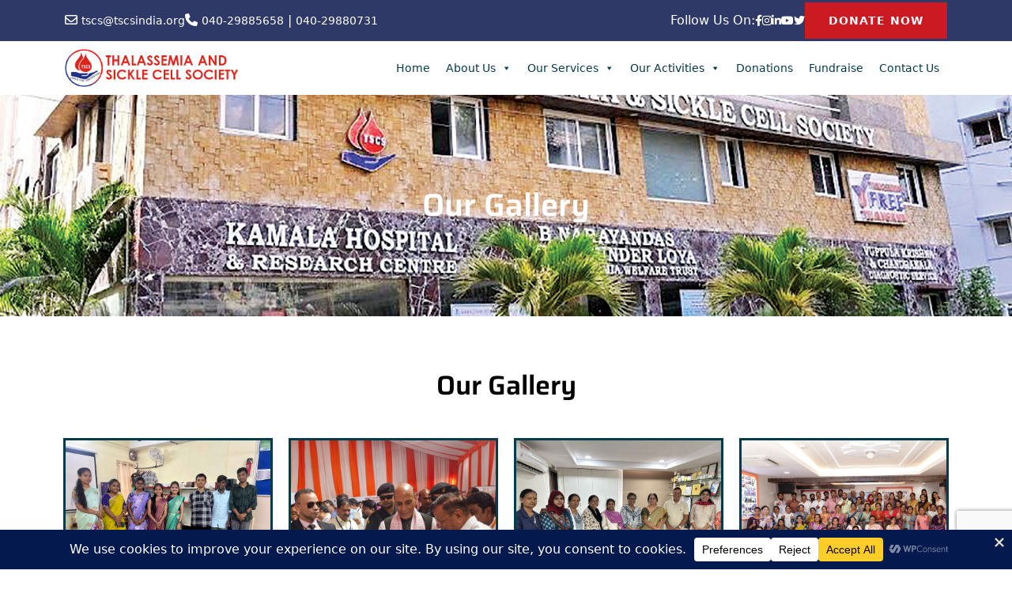

--- FILE ---
content_type: text/html; charset=UTF-8
request_url: https://www.tscsindia.org/our-gallery/
body_size: 24459
content:
<!DOCTYPE html>
<html lang="en-US">
<head>
	<meta charset="UTF-8">
	<meta name="viewport" content="width=device-width, initial-scale=1.0">
	<title>Our Gallery - TSCS INDIA – Best Thalassemia Treatment in Hyderabad</title>
	<style type="text/css">div[id^="wpcf7-f9887"] button.cf7mls_next {   }div[id^="wpcf7-f9887"] button.cf7mls_back {   }div[id^="wpcf7-f498"] button.cf7mls_next {   }div[id^="wpcf7-f498"] button.cf7mls_back {   }</style><meta name='robots' content='index, follow, max-image-preview:large, max-snippet:-1, max-video-preview:-1' />

	<!-- This site is optimized with the Yoast SEO plugin v26.6 - https://yoast.com/wordpress/plugins/seo/ -->
	<link rel="canonical" href="https://www.tscsindia.org/our-gallery/" />
	<meta property="og:locale" content="en_US" />
	<meta property="og:type" content="article" />
	<meta property="og:title" content="Our Gallery - TSCS INDIA – Best Thalassemia Treatment in Hyderabad" />
	<meta property="og:description" content="Our Gallery Our Gallery" />
	<meta property="og:url" content="https://www.tscsindia.org/our-gallery/" />
	<meta property="og:site_name" content="TSCS INDIA – Best Thalassemia Treatment in Hyderabad" />
	<meta property="article:publisher" content="https://www.facebook.com/TSCS1998/" />
	<meta property="article:modified_time" content="2024-11-08T09:43:29+00:00" />
	<meta property="og:image" content="https://www.tscsindia.org/wp-content/uploads/2022/12/logo-red.png" />
	<meta property="og:image:width" content="296" />
	<meta property="og:image:height" content="65" />
	<meta property="og:image:type" content="image/png" />
	<meta name="twitter:card" content="summary_large_image" />
	<meta name="twitter:label1" content="Est. reading time" />
	<meta name="twitter:data1" content="1 minute" />
	<script type="application/ld+json" class="yoast-schema-graph">{"@context":"https://schema.org","@graph":[{"@type":"WebPage","@id":"https://www.tscsindia.org/our-gallery/","url":"https://www.tscsindia.org/our-gallery/","name":"Our Gallery - TSCS INDIA – Best Thalassemia Treatment in Hyderabad","isPartOf":{"@id":"https://www.tscsindia.org/#website"},"datePublished":"2022-12-19T20:56:37+00:00","dateModified":"2024-11-08T09:43:29+00:00","breadcrumb":{"@id":"https://www.tscsindia.org/our-gallery/#breadcrumb"},"inLanguage":"en-US","potentialAction":[{"@type":"ReadAction","target":["https://www.tscsindia.org/our-gallery/"]}]},{"@type":"BreadcrumbList","@id":"https://www.tscsindia.org/our-gallery/#breadcrumb","itemListElement":[{"@type":"ListItem","position":1,"name":"Home","item":"https://www.tscsindia.org/"},{"@type":"ListItem","position":2,"name":"Our Gallery"}]},{"@type":"WebSite","@id":"https://www.tscsindia.org/#website","url":"https://www.tscsindia.org/","name":"TSCS INDIA – Best Thalassemia Treatment in Hyderabad","description":"Thalassemia and Sickle Cell Society provides free consultation, free blood and transfusion facilities, counselling, investigations and food for around 45-50 patients daily.","publisher":{"@id":"https://www.tscsindia.org/#organization"},"potentialAction":[{"@type":"SearchAction","target":{"@type":"EntryPoint","urlTemplate":"https://www.tscsindia.org/?s={search_term_string}"},"query-input":{"@type":"PropertyValueSpecification","valueRequired":true,"valueName":"search_term_string"}}],"inLanguage":"en-US"},{"@type":"Organization","@id":"https://www.tscsindia.org/#organization","name":"TSCS INDIA – Best Thalassemia Treatment in Hyderabad","alternateName":"Thalassemia and Sickle Cell Society","url":"https://www.tscsindia.org/","logo":{"@type":"ImageObject","inLanguage":"en-US","@id":"https://www.tscsindia.org/#/schema/logo/image/","url":"https://www.tscsindia.org/wp-content/uploads/2022/12/favicon.png","contentUrl":"https://www.tscsindia.org/wp-content/uploads/2022/12/favicon.png","width":201,"height":201,"caption":"TSCS INDIA – Best Thalassemia Treatment in Hyderabad"},"image":{"@id":"https://www.tscsindia.org/#/schema/logo/image/"},"sameAs":["https://www.facebook.com/TSCS1998/"]}]}</script>
	<!-- / Yoast SEO plugin. -->


<link rel='dns-prefetch' href='//cdn.jsdelivr.net' />
<link rel='dns-prefetch' href='//www.googletagmanager.com' />
<link rel='dns-prefetch' href='//fonts.googleapis.com' />
<link rel='dns-prefetch' href='//cdnjs.cloudflare.com' />
<link rel="alternate" title="oEmbed (JSON)" type="application/json+oembed" href="https://www.tscsindia.org/wp-json/oembed/1.0/embed?url=https%3A%2F%2Fwww.tscsindia.org%2Four-gallery%2F" />
<link rel="alternate" title="oEmbed (XML)" type="text/xml+oembed" href="https://www.tscsindia.org/wp-json/oembed/1.0/embed?url=https%3A%2F%2Fwww.tscsindia.org%2Four-gallery%2F&#038;format=xml" />
<script data-cfasync="false" data-wpfc-render="false">
		(function () {
			window.dataLayer = window.dataLayer || [];function gtag(){dataLayer.push(arguments);}

			// Set the developer ID.
			gtag('set', 'developer_id.dMmRkYz', true);

			// Set default consent state based on plugin settings.
			gtag('consent', 'default', {
				'ad_storage': 'denied',
				'analytics_storage': 'denied',
				'ad_user_data': 'denied',
				'ad_personalization': 'denied',
				'security_storage': 'granted',
				'functionality_storage': 'granted',
				'wait_for_update': 500,
			});
		})();
	</script><style id='wp-img-auto-sizes-contain-inline-css' type='text/css'>
img:is([sizes=auto i],[sizes^="auto," i]){contain-intrinsic-size:3000px 1500px}
/*# sourceURL=wp-img-auto-sizes-contain-inline-css */
</style>
<link rel='stylesheet' id='sbi_styles-css' href='https://www.tscsindia.org/wp-content/plugins/instagram-feed/css/sbi-styles.min.css?ver=6.10.0' type='text/css' media='all' />
<style id='wp-emoji-styles-inline-css' type='text/css'>

	img.wp-smiley, img.emoji {
		display: inline !important;
		border: none !important;
		box-shadow: none !important;
		height: 1em !important;
		width: 1em !important;
		margin: 0 0.07em !important;
		vertical-align: -0.1em !important;
		background: none !important;
		padding: 0 !important;
	}
/*# sourceURL=wp-emoji-styles-inline-css */
</style>
<style id='classic-theme-styles-inline-css' type='text/css'>
/*! This file is auto-generated */
.wp-block-button__link{color:#fff;background-color:#32373c;border-radius:9999px;box-shadow:none;text-decoration:none;padding:calc(.667em + 2px) calc(1.333em + 2px);font-size:1.125em}.wp-block-file__button{background:#32373c;color:#fff;text-decoration:none}
/*# sourceURL=/wp-includes/css/classic-themes.min.css */
</style>
<style id='global-styles-inline-css' type='text/css'>
:root{--wp--preset--aspect-ratio--square: 1;--wp--preset--aspect-ratio--4-3: 4/3;--wp--preset--aspect-ratio--3-4: 3/4;--wp--preset--aspect-ratio--3-2: 3/2;--wp--preset--aspect-ratio--2-3: 2/3;--wp--preset--aspect-ratio--16-9: 16/9;--wp--preset--aspect-ratio--9-16: 9/16;--wp--preset--color--black: #000000;--wp--preset--color--cyan-bluish-gray: #abb8c3;--wp--preset--color--white: #ffffff;--wp--preset--color--pale-pink: #f78da7;--wp--preset--color--vivid-red: #cf2e2e;--wp--preset--color--luminous-vivid-orange: #ff6900;--wp--preset--color--luminous-vivid-amber: #fcb900;--wp--preset--color--light-green-cyan: #7bdcb5;--wp--preset--color--vivid-green-cyan: #00d084;--wp--preset--color--pale-cyan-blue: #8ed1fc;--wp--preset--color--vivid-cyan-blue: #0693e3;--wp--preset--color--vivid-purple: #9b51e0;--wp--preset--gradient--vivid-cyan-blue-to-vivid-purple: linear-gradient(135deg,rgb(6,147,227) 0%,rgb(155,81,224) 100%);--wp--preset--gradient--light-green-cyan-to-vivid-green-cyan: linear-gradient(135deg,rgb(122,220,180) 0%,rgb(0,208,130) 100%);--wp--preset--gradient--luminous-vivid-amber-to-luminous-vivid-orange: linear-gradient(135deg,rgb(252,185,0) 0%,rgb(255,105,0) 100%);--wp--preset--gradient--luminous-vivid-orange-to-vivid-red: linear-gradient(135deg,rgb(255,105,0) 0%,rgb(207,46,46) 100%);--wp--preset--gradient--very-light-gray-to-cyan-bluish-gray: linear-gradient(135deg,rgb(238,238,238) 0%,rgb(169,184,195) 100%);--wp--preset--gradient--cool-to-warm-spectrum: linear-gradient(135deg,rgb(74,234,220) 0%,rgb(151,120,209) 20%,rgb(207,42,186) 40%,rgb(238,44,130) 60%,rgb(251,105,98) 80%,rgb(254,248,76) 100%);--wp--preset--gradient--blush-light-purple: linear-gradient(135deg,rgb(255,206,236) 0%,rgb(152,150,240) 100%);--wp--preset--gradient--blush-bordeaux: linear-gradient(135deg,rgb(254,205,165) 0%,rgb(254,45,45) 50%,rgb(107,0,62) 100%);--wp--preset--gradient--luminous-dusk: linear-gradient(135deg,rgb(255,203,112) 0%,rgb(199,81,192) 50%,rgb(65,88,208) 100%);--wp--preset--gradient--pale-ocean: linear-gradient(135deg,rgb(255,245,203) 0%,rgb(182,227,212) 50%,rgb(51,167,181) 100%);--wp--preset--gradient--electric-grass: linear-gradient(135deg,rgb(202,248,128) 0%,rgb(113,206,126) 100%);--wp--preset--gradient--midnight: linear-gradient(135deg,rgb(2,3,129) 0%,rgb(40,116,252) 100%);--wp--preset--font-size--small: 13px;--wp--preset--font-size--medium: 20px;--wp--preset--font-size--large: 36px;--wp--preset--font-size--x-large: 42px;--wp--preset--spacing--20: 0.44rem;--wp--preset--spacing--30: 0.67rem;--wp--preset--spacing--40: 1rem;--wp--preset--spacing--50: 1.5rem;--wp--preset--spacing--60: 2.25rem;--wp--preset--spacing--70: 3.38rem;--wp--preset--spacing--80: 5.06rem;--wp--preset--shadow--natural: 6px 6px 9px rgba(0, 0, 0, 0.2);--wp--preset--shadow--deep: 12px 12px 50px rgba(0, 0, 0, 0.4);--wp--preset--shadow--sharp: 6px 6px 0px rgba(0, 0, 0, 0.2);--wp--preset--shadow--outlined: 6px 6px 0px -3px rgb(255, 255, 255), 6px 6px rgb(0, 0, 0);--wp--preset--shadow--crisp: 6px 6px 0px rgb(0, 0, 0);}:where(.is-layout-flex){gap: 0.5em;}:where(.is-layout-grid){gap: 0.5em;}body .is-layout-flex{display: flex;}.is-layout-flex{flex-wrap: wrap;align-items: center;}.is-layout-flex > :is(*, div){margin: 0;}body .is-layout-grid{display: grid;}.is-layout-grid > :is(*, div){margin: 0;}:where(.wp-block-columns.is-layout-flex){gap: 2em;}:where(.wp-block-columns.is-layout-grid){gap: 2em;}:where(.wp-block-post-template.is-layout-flex){gap: 1.25em;}:where(.wp-block-post-template.is-layout-grid){gap: 1.25em;}.has-black-color{color: var(--wp--preset--color--black) !important;}.has-cyan-bluish-gray-color{color: var(--wp--preset--color--cyan-bluish-gray) !important;}.has-white-color{color: var(--wp--preset--color--white) !important;}.has-pale-pink-color{color: var(--wp--preset--color--pale-pink) !important;}.has-vivid-red-color{color: var(--wp--preset--color--vivid-red) !important;}.has-luminous-vivid-orange-color{color: var(--wp--preset--color--luminous-vivid-orange) !important;}.has-luminous-vivid-amber-color{color: var(--wp--preset--color--luminous-vivid-amber) !important;}.has-light-green-cyan-color{color: var(--wp--preset--color--light-green-cyan) !important;}.has-vivid-green-cyan-color{color: var(--wp--preset--color--vivid-green-cyan) !important;}.has-pale-cyan-blue-color{color: var(--wp--preset--color--pale-cyan-blue) !important;}.has-vivid-cyan-blue-color{color: var(--wp--preset--color--vivid-cyan-blue) !important;}.has-vivid-purple-color{color: var(--wp--preset--color--vivid-purple) !important;}.has-black-background-color{background-color: var(--wp--preset--color--black) !important;}.has-cyan-bluish-gray-background-color{background-color: var(--wp--preset--color--cyan-bluish-gray) !important;}.has-white-background-color{background-color: var(--wp--preset--color--white) !important;}.has-pale-pink-background-color{background-color: var(--wp--preset--color--pale-pink) !important;}.has-vivid-red-background-color{background-color: var(--wp--preset--color--vivid-red) !important;}.has-luminous-vivid-orange-background-color{background-color: var(--wp--preset--color--luminous-vivid-orange) !important;}.has-luminous-vivid-amber-background-color{background-color: var(--wp--preset--color--luminous-vivid-amber) !important;}.has-light-green-cyan-background-color{background-color: var(--wp--preset--color--light-green-cyan) !important;}.has-vivid-green-cyan-background-color{background-color: var(--wp--preset--color--vivid-green-cyan) !important;}.has-pale-cyan-blue-background-color{background-color: var(--wp--preset--color--pale-cyan-blue) !important;}.has-vivid-cyan-blue-background-color{background-color: var(--wp--preset--color--vivid-cyan-blue) !important;}.has-vivid-purple-background-color{background-color: var(--wp--preset--color--vivid-purple) !important;}.has-black-border-color{border-color: var(--wp--preset--color--black) !important;}.has-cyan-bluish-gray-border-color{border-color: var(--wp--preset--color--cyan-bluish-gray) !important;}.has-white-border-color{border-color: var(--wp--preset--color--white) !important;}.has-pale-pink-border-color{border-color: var(--wp--preset--color--pale-pink) !important;}.has-vivid-red-border-color{border-color: var(--wp--preset--color--vivid-red) !important;}.has-luminous-vivid-orange-border-color{border-color: var(--wp--preset--color--luminous-vivid-orange) !important;}.has-luminous-vivid-amber-border-color{border-color: var(--wp--preset--color--luminous-vivid-amber) !important;}.has-light-green-cyan-border-color{border-color: var(--wp--preset--color--light-green-cyan) !important;}.has-vivid-green-cyan-border-color{border-color: var(--wp--preset--color--vivid-green-cyan) !important;}.has-pale-cyan-blue-border-color{border-color: var(--wp--preset--color--pale-cyan-blue) !important;}.has-vivid-cyan-blue-border-color{border-color: var(--wp--preset--color--vivid-cyan-blue) !important;}.has-vivid-purple-border-color{border-color: var(--wp--preset--color--vivid-purple) !important;}.has-vivid-cyan-blue-to-vivid-purple-gradient-background{background: var(--wp--preset--gradient--vivid-cyan-blue-to-vivid-purple) !important;}.has-light-green-cyan-to-vivid-green-cyan-gradient-background{background: var(--wp--preset--gradient--light-green-cyan-to-vivid-green-cyan) !important;}.has-luminous-vivid-amber-to-luminous-vivid-orange-gradient-background{background: var(--wp--preset--gradient--luminous-vivid-amber-to-luminous-vivid-orange) !important;}.has-luminous-vivid-orange-to-vivid-red-gradient-background{background: var(--wp--preset--gradient--luminous-vivid-orange-to-vivid-red) !important;}.has-very-light-gray-to-cyan-bluish-gray-gradient-background{background: var(--wp--preset--gradient--very-light-gray-to-cyan-bluish-gray) !important;}.has-cool-to-warm-spectrum-gradient-background{background: var(--wp--preset--gradient--cool-to-warm-spectrum) !important;}.has-blush-light-purple-gradient-background{background: var(--wp--preset--gradient--blush-light-purple) !important;}.has-blush-bordeaux-gradient-background{background: var(--wp--preset--gradient--blush-bordeaux) !important;}.has-luminous-dusk-gradient-background{background: var(--wp--preset--gradient--luminous-dusk) !important;}.has-pale-ocean-gradient-background{background: var(--wp--preset--gradient--pale-ocean) !important;}.has-electric-grass-gradient-background{background: var(--wp--preset--gradient--electric-grass) !important;}.has-midnight-gradient-background{background: var(--wp--preset--gradient--midnight) !important;}.has-small-font-size{font-size: var(--wp--preset--font-size--small) !important;}.has-medium-font-size{font-size: var(--wp--preset--font-size--medium) !important;}.has-large-font-size{font-size: var(--wp--preset--font-size--large) !important;}.has-x-large-font-size{font-size: var(--wp--preset--font-size--x-large) !important;}
:where(.wp-block-post-template.is-layout-flex){gap: 1.25em;}:where(.wp-block-post-template.is-layout-grid){gap: 1.25em;}
:where(.wp-block-term-template.is-layout-flex){gap: 1.25em;}:where(.wp-block-term-template.is-layout-grid){gap: 1.25em;}
:where(.wp-block-columns.is-layout-flex){gap: 2em;}:where(.wp-block-columns.is-layout-grid){gap: 2em;}
:root :where(.wp-block-pullquote){font-size: 1.5em;line-height: 1.6;}
/*# sourceURL=global-styles-inline-css */
</style>
<link rel='stylesheet' id='cf7mls-css' href='https://www.tscsindia.org/wp-content/plugins/cf7-multi-step/assets/frontend/css/cf7mls.css?ver=2.7.9' type='text/css' media='all' />
<link rel='stylesheet' id='cf7mls_animate-css' href='https://www.tscsindia.org/wp-content/plugins/cf7-multi-step/assets/frontend/animate/animate.min.css?ver=2.7.9' type='text/css' media='all' />
<link rel='stylesheet' id='contact-form-7-css' href='https://www.tscsindia.org/wp-content/plugins/contact-form-7/includes/css/styles.css?ver=6.1.4' type='text/css' media='all' />
<link rel='stylesheet' id='megamenu-css' href='https://www.tscsindia.org/wp-content/uploads/maxmegamenu/style.css?ver=438965' type='text/css' media='all' />
<link rel='stylesheet' id='dashicons-css' href='https://www.tscsindia.org/wp-includes/css/dashicons.min.css?ver=6.9' type='text/css' media='all' />
<link rel='stylesheet' id='bootstrap-css' href='https://cdn.jsdelivr.net/npm/bootstrap@5.2.1/dist/css/bootstrap.min.css?ver=5.2.1' type='text/css' media='all' />
<link rel='stylesheet' id='slick-slider-css' href='https://cdn.jsdelivr.net/npm/slick-carousel@1.8.1/slick/slick.css?ver=1.8.1' type='text/css' media='all' />
<link rel='stylesheet' id='google-font-css' href='https://fonts.googleapis.com/css2?family=Saira:ital,wght@0,300;0,400;0,500;0,600;0,700;0,800;1,300;1,400;1,500;1,600;1,700;1,800&#038;display=swap' type='text/css' media='all' />
<link rel='stylesheet' id='main-style-css' href='https://www.tscsindia.org/wp-content/themes/tscsindia/style.css?ver=2.0' type='text/css' media='all' />
<link rel='stylesheet' id='font-awesome-6-css' href='https://cdnjs.cloudflare.com/ajax/libs/font-awesome/6.2.0/css/all.min.css?ver=6.2.0' type='text/css' media='all' />
<link rel='stylesheet' id='elementor-icons-css' href='https://www.tscsindia.org/wp-content/plugins/elementor/assets/lib/eicons/css/elementor-icons.min.css?ver=5.44.0' type='text/css' media='all' />
<link rel='stylesheet' id='elementor-frontend-css' href='https://www.tscsindia.org/wp-content/plugins/elementor/assets/css/frontend.min.css?ver=3.33.6' type='text/css' media='all' />
<link rel='stylesheet' id='elementor-post-26-css' href='https://www.tscsindia.org/wp-content/uploads/elementor/css/post-26.css?ver=1768254209' type='text/css' media='all' />
<link rel='stylesheet' id='sbistyles-css' href='https://www.tscsindia.org/wp-content/plugins/instagram-feed/css/sbi-styles.min.css?ver=6.10.0' type='text/css' media='all' />
<link rel='stylesheet' id='widget-heading-css' href='https://www.tscsindia.org/wp-content/plugins/elementor/assets/css/widget-heading.min.css?ver=3.33.6' type='text/css' media='all' />
<link rel='stylesheet' id='elementor-post-916-css' href='https://www.tscsindia.org/wp-content/uploads/elementor/css/post-916.css?ver=1768289787' type='text/css' media='all' />
<link rel='stylesheet' id='elementor-gf-local-saira-css' href='https://www.tscsindia.org/wp-content/uploads/elementor/google-fonts/css/saira.css?ver=1745825080' type='text/css' media='all' />
<link rel='stylesheet' id='elementor-gf-local-robotoslab-css' href='https://www.tscsindia.org/wp-content/uploads/elementor/google-fonts/css/robotoslab.css?ver=1745825085' type='text/css' media='all' />
<link rel='stylesheet' id='elementor-gf-local-roboto-css' href='https://www.tscsindia.org/wp-content/uploads/elementor/google-fonts/css/roboto.css?ver=1745825104' type='text/css' media='all' />
<script type="text/javascript" src="https://www.tscsindia.org/wp-includes/js/jquery/jquery.min.js?ver=3.7.1" id="jquery-core-js"></script>
<script type="text/javascript" src="https://www.tscsindia.org/wp-includes/js/jquery/jquery-migrate.min.js?ver=3.4.1" id="jquery-migrate-js"></script>

<!-- Google tag (gtag.js) snippet added by Site Kit -->
<!-- Google Analytics snippet added by Site Kit -->
<script type="text/javascript" src="https://www.googletagmanager.com/gtag/js?id=G-G3JJZGV03C" id="google_gtagjs-js" async></script>
<script type="text/javascript" id="google_gtagjs-js-after">
/* <![CDATA[ */
window.dataLayer = window.dataLayer || [];function gtag(){dataLayer.push(arguments);}
gtag("set","linker",{"domains":["www.tscsindia.org"]});
gtag("js", new Date());
gtag("set", "developer_id.dZTNiMT", true);
gtag("config", "G-G3JJZGV03C");
//# sourceURL=google_gtagjs-js-after
/* ]]> */
</script>
<link rel="https://api.w.org/" href="https://www.tscsindia.org/wp-json/" /><link rel="alternate" title="JSON" type="application/json" href="https://www.tscsindia.org/wp-json/wp/v2/pages/916" /><link rel="EditURI" type="application/rsd+xml" title="RSD" href="https://www.tscsindia.org/xmlrpc.php?rsd" />
<meta name="generator" content="WordPress 6.9" />
<link rel='shortlink' href='https://www.tscsindia.org/?p=916' />
<meta name="generator" content="Site Kit by Google 1.170.0" /><meta name="generator" content="Elementor 3.33.6; features: additional_custom_breakpoints; settings: css_print_method-external, google_font-enabled, font_display-swap">
			<style>
				.e-con.e-parent:nth-of-type(n+4):not(.e-lazyloaded):not(.e-no-lazyload),
				.e-con.e-parent:nth-of-type(n+4):not(.e-lazyloaded):not(.e-no-lazyload) * {
					background-image: none !important;
				}
				@media screen and (max-height: 1024px) {
					.e-con.e-parent:nth-of-type(n+3):not(.e-lazyloaded):not(.e-no-lazyload),
					.e-con.e-parent:nth-of-type(n+3):not(.e-lazyloaded):not(.e-no-lazyload) * {
						background-image: none !important;
					}
				}
				@media screen and (max-height: 640px) {
					.e-con.e-parent:nth-of-type(n+2):not(.e-lazyloaded):not(.e-no-lazyload),
					.e-con.e-parent:nth-of-type(n+2):not(.e-lazyloaded):not(.e-no-lazyload) * {
						background-image: none !important;
					}
				}
			</style>
			<link rel="icon" href="https://www.tscsindia.org/wp-content/uploads/2022/12/favicon-150x150.png" sizes="32x32" />
<link rel="icon" href="https://www.tscsindia.org/wp-content/uploads/2022/12/favicon.png" sizes="192x192" />
<link rel="apple-touch-icon" href="https://www.tscsindia.org/wp-content/uploads/2022/12/favicon.png" />
<meta name="msapplication-TileImage" content="https://www.tscsindia.org/wp-content/uploads/2022/12/favicon.png" />
		<style type="text/css" id="wp-custom-css">
			html, body {
	overflow-x: hidden !important;
}


.social-box .social {
	display: flex;
	gap: 20px;
	margin-bottom: 40px;
}
.social-box .social li {
	border: 1px solid #cb1a21;
	width: 32px;
	height: 32px;
	display: flex;
	align-items: center;
	justify-content: center;
}

.social-box .social li  a {
	color: #cb1a21;
}
.errorpage {
	display: grid;
	justify-content: center;
	text-align: center;
	border-top: 1px solid #f4f4f4;
	padding: 60px 0;
}

.errorpage a {
	background: #cb1a21;
	padding: 10px;
	color: #fff;
	text-decoration: none;
	display: block;
	width: 170px;
	margin: 0 auto;
	border-radius: 3px;
	margin-top: 20px;
}

.errorpage h1 {
	font-size: 50px;
	margin-bottom: 10px;
}


.footer .inner-footer {
	display: grid;
	grid-template-columns: 1fr 1fr 1fr 1fr;
	grid-column-gap: 40px;
}
.footer .inner-footer .footer-img {
	display: grid;
	grid-template-columns: 1fr 80px;
	grid-column-gap: 10px;
}
/* .footer #menu-footer-menu {
	display: grid;
	grid-template-columns: 1fr 1fr;
} */
.footer .inner-footer .widget_nav_menu li a {
	text-decoration: none;
	color: #fff;
	font-size: 13px;
}
@media (max-width: 1080px) {
.footer .inner-footer {
	display: grid;
	grid-template-columns: 1fr 1fr;
	grid-gap: 40px;
}
.footer .inner-footer .footer-img {
	display: grid;
	grid-template-columns: 1fr 110px;
	grid-column-gap: 10px;
}
	.footer .inner-footer .footer-img  img {
		max-width: 65%;
	}
	.footer .inner-footer .widget_nav_menu li a {
	text-decoration: none;
	color: #fff;
	font-size: 14px;
}
}
h3.widget-title.text-center {
    color: #fff;
    padding: 20px 0;
}
/* .footer #menu-footer-menu {
    display: flex;
    justify-content: space-between;
} */
.footer #menu-footer-menu a {
    color: #fff;
    text-decoration: none;
}
@media (max-width: 480px) {
	#rev_slider_1_1_wrapper .hesperiden.tparrows {
	display: none !important;
}
	.mobilecenter {
		text-align: center !important;
	}
.footer #menu-footer-menu {
	display: block;
	text-align: left;
	padding-bottom: 30px;
}
.footer	#menu-footer-menu li.menu-item {
	margin-bottom: 15px;
}
	.footer .inner-footer .footer-img {
	grid-template-columns: 1fr 110px;
}
	.footer .inner-footer {
	grid-template-columns: 1fr;
}
	.footer .inner-footer .widget_nav_menu li a {
	text-decoration: none;
	color: #fff;
	font-size: 14px;
}
#post-grid {
	display: grid;
	grid-template-columns: 1fr;
	grid-gap: 20px;
}
	.footer .inner-footer .location li {
	color: #fff !important;
	font-size: 14px;
}
}

.footer .inner-footer .footer-img {
    display: grid;
    grid-template-columns: 1fr;
    grid-row-gap: 20px;
}

.postid-8389 .gallery-spacing-custom .elementor-image-gallery .gallery-columns-4 .gallery-icon {
    height: auto;
    overflow: hidden;
}


aside#media_image-11 {
    border: 1px solid #ddd;
    margin-top: 30px;
    padding: 30px;
    background: #cb1a21;
    border-radius: 10px;
}


.popcontent h2 {
    color: #cb1a21;
    border: 1px solid #cb1a21;
    padding: 10px;
    text-align: center;
    max-width: 650px;
    font-size: 28px;
    margin: 0 auto;
}

.popcontent h3 {
    font-size: 18px;
    text-align: center;
    margin: 20px 0;
}

.btnholder a {
    background: #cb1a21;
    display: block;
    width: 200px;
    text-align: center;
    color: #fff;
    font-size: 20px;
    font-weight: 700;
    text-decoration: none;
    padding: 10px;
    border-radius: 10px;
}
.btnholder {
    display: flex;
    justify-content: center;
    gap: 20px;
	margin-bottom: 20px;
}

h3.cta {
    font-weight: 700;
    font-size: 22px;
    text-transform: uppercase;
}

div#popmake-8949 {
    border-color: #cb1a21;
    border-radius: 10px;
}

#recent-posts-2 {
    border: 1px solid #ddd;
    padding: 20px;
    border-radius: 10px;
}

.popupbox {
    display: flex;
    gap: 10px;
}

.nopad {
	padding: 0 !important;
}

@media (max-width: 600px) {
.btnholder {
	display: grid;
	justify-content: center;
	gap: 10px;
	margin-bottom: 20px;
	text-align: center;
}
	.popupbox {
    display: block;
    gap: 10px;
}
	.footer .inner-footer {
		grid-gap: 15px;
	}
}

#gallery-1 img {
    border: 2px solid #f9e58d;
    height: 200px;
    object-fit: cover;
}

@media (max-width: 600px) {
	#gallery-1 {
	margin: 0;
	display: grid;
	grid-template-columns: 1fr;
}
#gallery-1 .gallery-item {
	float: none !important;
	margin-top: 10px;
	text-align: center;
	width: 100% !important; 
}
}


.inner-footer a {
	color: #fff !important;
	text-decoration: none !important;
}


.wpcf7-exclusive-checkbox .wpcf7-list-item {
    display: grid;
    grid-template-columns: 40px 1fr;
}


ul.recent-posts-thumbnails {
    box-shadow: 0 0  2px rgba(0,0,0,.3);
    padding: 20px;
    margin-top: 20px;
}


.recent-posts-thumbnails li {
    display: grid;
    grid-template-columns: 110px 1fr;
    grid-gap: 15px;
    margin-bottom: 15px;
    border-bottom: 1px solid #ddd;
    padding-bottom: 15px;
}

.recent-posts-thumbnails li h4 {
    font-size: 14px;
    color: #333;
	font-weight: 500;
}

p.post-date {
    font-size: 13px;
    margin-top: 5px;
    font-weight: 600;
}


.recent-posts-thumbnails li:last-child {
    margin-bottom: 0px;
    border-bottom: none;
    padding-bottom: 0px;
}


.page-id-883 #gallery-1 img {
    border: none;
    height: auto;
    object-fit: unset;
}
ol li {
	margin-bottom: 10px;
}



#post-slide .post-con, #post-grid .post-con {
    background-repeat: no-repeat;
    background-size: cover;
    background-position: center !important;
}




.video-grid-wrapper h3 {
    font-size: 18px;
    margin-top: 10px;
    text-align: center;
}
.video-grid a {
    text-decoration: none;
}
.video-thumb:hover .play-button {
    transform: translate(-50%, -50%) scale(1.2);
}
.play-button {
    transition: 0.3s ease;
    text-shadow: 0 0 10px rgba(0,0,0,0.5);
}

html.fancybox-active {
    margin-right: 0 !important;
    overflow: hidden !important;
}



Fancybox.bind("[data-fancybox]", {
  dragToClose: false,
  trapFocus: false,
  placeFocusBack: false,
  scrollLock: false
});


body {
    overflow-y: scroll; /* Always reserve scrollbar space */
}


html.fancybox-active {
    padding-right: 0 !important;
}


.compensate-for-scrollbar {
    padding-right: 0 !important;
}


.video-thumb {
    border-radius: 15px;
}

.video-grid-wrapper h3 {
    font-size: 16px;
    margin-top: 10px;
    text-align: center;
    line-height: 22px;
}


#post-slide .slick-slide,
#post-grid .slick-slide {
    margin: 0 15px;
    background: #ffffff;
    border: 1px solid #e0e0e0;
    border-radius: 12px;
    overflow: hidden;
    transition: all 0.3s ease;
    box-shadow: 0 4px 12px rgba(0, 0, 0, 0.08);
}

#post-slide .slick-slide:hover,
#post-grid .slick-slide:hover {
    transform: translateY(-5px);
    box-shadow: 0 8px 20px rgba(0, 0, 0, 0.15);
    border-color: #053c4c;
}

#post-slide .slick-slide img,
#post-grid .slick-slide img {
    display: block;
    width: 100%;
    height: auto;
    border-bottom: 1px solid #eee;
    border-radius: 12px 12px 0 0;
}

#post-slide .slick-slide h3,
#post-grid .slick-slide h3 {
    font-size: 16px;
    margin: 15px;
    color: #053c4c;
    font-weight: 600;
}

#post-slide .slick-slide p, #post-grid .slick-slide p {
    font-size: 14px;
    margin: 0 0 20px 0;
    color: #555;
}

@media (min-width: 992px) {
.twogrid {
    display: grid;
    grid-template-columns: 1fr 1fr;
	        gap: 40px;
}
	ul.custom-grid {
    display: grid;
    grid-template-columns: 1fr 1fr 1fr;
    grid-gap: 10px;
}
}
.elementor-widget-tabs .elementor-tab-title.elementor-active, .elementor-widget-tabs .elementor-tab-title.elementor-active a {
    color: var( --e-global-color-accent );
    background: #cb1a21;
}

.elementor-widget-tabs .elementor-tab-content {
    border: 1px solid #ddd !important;
    margin-top: 20px;
}

.tabsec h3 {
    font-size: 24px;
    margin: 20px 0;
}

@media (max-width: 767px) {
  .elementor-tabs .elementor-tabs-wrapper {
    display: flex;
    flex-direction: column;
    text-align: center;
  }
	.tabmenu a {
	border: 1px solid #ddd;
	padding: 10px 15px;
	color: #000;
	font-weight: 500;
	display: block ;
}
}

.elementor-tabs-content-wrapper .elementor-tab-title.elementor-tab-mobile-title {
	display: none;
}
/* hide options 6 through 12 (inclusive) */
.custom-tabs-dropdown.form-control option:nth-child(n+6):nth-child(-n+12) {
  display: none;
}


.elementor-widget-tabs.elementor-tabs-view-horizontal .elementor-tab-desktop-title {
    display: table-cell;
    border: 1px solid #ddd;
}






















/* Add a blinking animation to the button */
@keyframes blink {
  0% {
    opacity: 1;
  }
  50% {
    opacity: 0.5;
  }
  100% {
    opacity: 1;
  }
}

/* Apply the blinking effect to the button */
#blinkbtn .elementor-button {
  animation: blink 1.5s infinite;
  transition: opacity 0.3s ease-in-out;
}

/* Optional: Style the icon and text to make sure they are part of the animation */
#blinkbtn .elementor-button-icon, #blinkbtn .elementor-button-text {
  animation: blink 1.5s infinite;
}

.flagimg {
    max-width: 460px !important;
    margin: 20px 0;
    border: 1px solid #ddd !important;
    padding: 20px;
}

.custom-grid li {
    border: 1px solid #ddd;
    padding: 5px 15px;
}
.twogrid p {
    border: 1px solid #ddd;
    /* display: -webkit-inline-box; */
    width: auto !important;
    padding: 5px 15px;
}


.tabmenu a {
    border: 1px solid #ddd;
    padding: 10px 12px;
    color: #000;
    font-weight: 500;
    display: inline-block;
    margin-bottom: 10px;
}



.box-gap .elementor-container.elementor-column-gap-default {
    gap: 20px;
}



.page-id-11075 .imgheight img {
    height: 160px !important;
    width: 160px !important;
}


.footer .inner-footer .location li,
.footer .inner-footer .textwidget p,
.footer .inner-footer .widget_nav_menu li a {
    font-size: 16px;
}

.footer .inner-footer .widget-title {
    font-size: 24px;
}

.bottom-footer .copy-right {
    font-size: 15px;
}

.elementor-widget-heading .elementor-heading-title {
    color: #000;
}



#supporter-gallery img,
#sponsorers-gallery img {
    height: 140px;
    object-fit: contain;
    padding: 20px;
}







.elementor-27 .elementor-element.elementor-element-70afd07 .elementor-counter-title {
    text-align: center;
}













		</style>
		<style type="text/css">/** Mega Menu CSS: fs **/</style>

</head>
<body data-rsssl=1 class="wp-singular page-template page-template-elementor_header_footer page page-id-916 wp-custom-logo wp-theme-tscsindia mega-menu-primary-menu mega-menu-primary-menu-2 elementor-default elementor-template-full-width elementor-kit-26 elementor-page elementor-page-916">
	<header class="main-header" id="main-header">

		<div class="top-header">
			<div class="container">
				<div class="top-header-inner">
					<div class="top-left">
						<ul class="contact-info">
							<li><i class="fa-regular fa-envelope"></i> <a href="/cdn-cgi/l/email-protection#86f2f5e5f5c6f2f5e5f5efe8e2efe7a8e9f4e1"><span class="__cf_email__" data-cfemail="9de9eefeeedde9eefeeef4f3f9f4fcb3f2effa">[email&#160;protected]</span></a></li>
							<li><i class="fa-solid fa-phone"></i> <a href="tel:040-29885658">040-29885658</a>  | <a href="tel:040-29880731">040-29880731</a> </li>
						</ul>
					</div>
					<div class="top-right">
						<div class="top-social">
							<ul class="social">
								<li class="ftitle">Follow Us On:</li>
								<li><a target="_blank" href="https://www.facebook.com/TSCS1998/" rel="noopener"><i class="fa-brands fa-facebook-f"></i></a></li>
								<li><a target="_blank" href="https://www.instagram.com/tscs1998/" rel="noopener"><i class="fa-brands fa-instagram"></i></a></li>
								<li><a target="_blank" href="https://www.linkedin.com/company/tscs1998" rel="noopener"><i class="fa-brands fa-linkedin-in"></i></a></li>
								<li><a target="_blank" href="https://www.youtube.com/channel/UC3Li7rs80WX7mPnmFgc2APw" rel="noopener"><i class="fa-brands fa-youtube"></i></a></li>
								<li><a target="_blank" href="https://twitter.com/tscs1998" rel="noopener"><i class="fa-brands fa-twitter"></i></a></li>
							</ul>
						</div>
						<div class="donate-btn">
							<a href="https://www.tscsindia.org/donation-options/">Donate Now</a>
						</div>
					</div>
				</div>
				
			</div>
		</div>

		<div class="container">
			<div class="desktop-header">
				<div class="logo-brand">
					
					<a href="https://www.tscsindia.org"><img class="img-fluid" src="https://www.tscsindia.org/wp-content/uploads/2022/12/logo-red.png" alt="Brand Logo"></a>

				</div>
				<div class="primary-menu">
					<div id="mega-menu-wrap-primary-menu" class="mega-menu-wrap"><div class="mega-menu-toggle"><div class="mega-toggle-blocks-left"></div><div class="mega-toggle-blocks-center"></div><div class="mega-toggle-blocks-right"><div class='mega-toggle-block mega-menu-toggle-animated-block mega-toggle-block-0' id='mega-toggle-block-0'><button aria-label="Toggle Menu" class="mega-toggle-animated mega-toggle-animated-slider" type="button" aria-expanded="false">
                  <span class="mega-toggle-animated-box">
                    <span class="mega-toggle-animated-inner"></span>
                  </span>
                </button></div></div></div><ul id="mega-menu-primary-menu" class="mega-menu max-mega-menu mega-menu-horizontal mega-no-js" data-event="hover_intent" data-effect="fade_up" data-effect-speed="200" data-effect-mobile="slide" data-effect-speed-mobile="400" data-mobile-force-width="body" data-second-click="go" data-document-click="collapse" data-vertical-behaviour="standard" data-breakpoint="768" data-unbind="true" data-mobile-state="collapse_all" data-mobile-direction="vertical" data-hover-intent-timeout="300" data-hover-intent-interval="100"><li class="mega-menu-item mega-menu-item-type-post_type mega-menu-item-object-page mega-menu-item-home mega-align-bottom-left mega-menu-flyout mega-menu-item-4929" id="mega-menu-item-4929"><a class="mega-menu-link" href="https://www.tscsindia.org/" tabindex="0">Home</a></li><li class="mega-menu-item mega-menu-item-type-custom mega-menu-item-object-custom mega-menu-item-has-children mega-align-bottom-left mega-menu-flyout mega-menu-item-9" id="mega-menu-item-9"><a class="mega-menu-link" href="#" aria-expanded="false" tabindex="0">About Us<span class="mega-indicator" aria-hidden="true"></span></a>
<ul class="mega-sub-menu">
<li class="mega-menu-item mega-menu-item-type-custom mega-menu-item-object-custom mega-menu-item-4921" id="mega-menu-item-4921"><a class="mega-menu-link" href="/about-tscs/">About TSCS</a></li><li class="mega-menu-item mega-menu-item-type-custom mega-menu-item-object-custom mega-menu-item-4922" id="mega-menu-item-4922"><a class="mega-menu-link" href="/who-we-are/">Who We Are</a></li><li class="mega-menu-item mega-menu-item-type-custom mega-menu-item-object-custom mega-menu-item-4923" id="mega-menu-item-4923"><a class="mega-menu-link" href="/mission-and-vision/">Mission and Vision</a></li><li class="mega-menu-item mega-menu-item-type-custom mega-menu-item-object-custom mega-menu-item-4924" id="mega-menu-item-4924"><a class="mega-menu-link" href="/our-board/">Our Board</a></li><li class="mega-menu-item mega-menu-item-type-custom mega-menu-item-object-custom mega-menu-item-4925" id="mega-menu-item-4925"><a class="mega-menu-link" href="/patron-doctors/">Patron Doctors</a></li><li class="mega-menu-item mega-menu-item-type-custom mega-menu-item-object-custom mega-menu-item-4926" id="mega-menu-item-4926"><a class="mega-menu-link" href="/advisory-doctors/">Advisory Doctors</a></li><li class="mega-menu-item mega-menu-item-type-custom mega-menu-item-object-custom mega-menu-item-4927" id="mega-menu-item-4927"><a class="mega-menu-link" href="/associate-institute/">Associate Institute</a></li><li class="mega-menu-item mega-menu-item-type-custom mega-menu-item-object-custom mega-menu-item-4928" id="mega-menu-item-4928"><a class="mega-menu-link" href="/research/">Research</a></li></ul>
</li><li class="mega-menu-item mega-menu-item-type-custom mega-menu-item-object-custom mega-menu-item-has-children mega-align-bottom-left mega-menu-flyout mega-menu-item-10" id="mega-menu-item-10"><a class="mega-menu-link" href="#" aria-expanded="false" tabindex="0">Our Services<span class="mega-indicator" aria-hidden="true"></span></a>
<ul class="mega-sub-menu">
<li class="mega-menu-item mega-menu-item-type-custom mega-menu-item-object-custom mega-menu-item-4938" id="mega-menu-item-4938"><a class="mega-menu-link" href="/thalassemia/">Thalassemia</a></li><li class="mega-menu-item mega-menu-item-type-custom mega-menu-item-object-custom mega-menu-item-4939" id="mega-menu-item-4939"><a class="mega-menu-link" href="/sickle-cell-anemia/">Sickle Cell Anemia</a></li><li class="mega-menu-item mega-menu-item-type-post_type mega-menu-item-object-page mega-menu-item-9461" id="mega-menu-item-9461"><a class="mega-menu-link" href="https://www.tscsindia.org/blood-transfusion-unit/">Blood Transfusion Unit</a></li><li class="mega-menu-item mega-menu-item-type-custom mega-menu-item-object-custom mega-menu-item-4940" id="mega-menu-item-4940"><a class="mega-menu-link" href="/blood-bank/">Blood Centre</a></li><li class="mega-menu-item mega-menu-item-type-post_type mega-menu-item-object-page mega-menu-item-9462" id="mega-menu-item-9462"><a class="mega-menu-link" href="https://www.tscsindia.org/voluntary-blood-donation-camp/">Voluntary Blood Donation Camp</a></li><li class="mega-menu-item mega-menu-item-type-custom mega-menu-item-object-custom mega-menu-item-4941" id="mega-menu-item-4941"><a class="mega-menu-link" href="/diagnostic-services/">Diagnostic Services</a></li><li class="mega-menu-item mega-menu-item-type-custom mega-menu-item-object-custom mega-menu-item-4944" id="mega-menu-item-4944"><a class="mega-menu-link" href="/bone-marrow-transplant/">Bone Marrow Transplant</a></li><li class="mega-menu-item mega-menu-item-type-custom mega-menu-item-object-custom mega-menu-item-4942" id="mega-menu-item-4942"><a class="mega-menu-link" href="/counseling/">Counseling</a></li><li class="mega-menu-item mega-menu-item-type-custom mega-menu-item-object-custom mega-menu-item-4943" id="mega-menu-item-4943"><a class="mega-menu-link" href="/aarogyasri-scheme/">Govt. Health Scheme</a></li></ul>
</li><li class="mega-menu-item mega-menu-item-type-custom mega-menu-item-object-custom mega-current-menu-ancestor mega-current-menu-parent mega-menu-item-has-children mega-align-bottom-left mega-menu-flyout mega-menu-item-14" id="mega-menu-item-14"><a class="mega-menu-link" href="#" aria-expanded="false" tabindex="0">Our Activities<span class="mega-indicator" aria-hidden="true"></span></a>
<ul class="mega-sub-menu">
<li class="mega-menu-item mega-menu-item-type-post_type mega-menu-item-object-page mega-menu-item-11894" id="mega-menu-item-11894"><a class="mega-menu-link" href="https://www.tscsindia.org/asian-thalassemia-conclave-2026/">Asian Thalassemia Conclave 2026</a></li><li class="mega-menu-item mega-menu-item-type-custom mega-menu-item-object-custom mega-menu-item-4946" id="mega-menu-item-4946"><a class="mega-menu-link" href="/events-and-news/">Events and News</a></li><li class="mega-menu-item mega-menu-item-type-post_type mega-menu-item-object-page mega-menu-item-10321" id="mega-menu-item-10321"><a class="mega-menu-link" href="https://www.tscsindia.org/national-conference/">National Conference</a></li><li class="mega-menu-item mega-menu-item-type-post_type mega-menu-item-object-page mega-menu-item-10320" id="mega-menu-item-10320"><a class="mega-menu-link" href="https://www.tscsindia.org/vice-president-visit/">Vice President Visit</a></li><li class="mega-menu-item mega-menu-item-type-post_type mega-menu-item-object-page mega-menu-item-10319" id="mega-menu-item-10319"><a class="mega-menu-link" href="https://www.tscsindia.org/continuous-medical-education/">Continuous Medical Education</a></li><li class="mega-menu-item mega-menu-item-type-custom mega-menu-item-object-custom mega-current-menu-item mega-menu-item-4947" id="mega-menu-item-4947"><a class="mega-menu-link" href="/our-gallery/" aria-current="page">Our Gallery</a></li><li class="mega-menu-item mega-menu-item-type-custom mega-menu-item-object-custom mega-menu-item-4948" id="mega-menu-item-4948"><a class="mega-menu-link" href="/our-videos/">Our Videos</a></li><li class="mega-menu-item mega-menu-item-type-custom mega-menu-item-object-custom mega-menu-item-4945" id="mega-menu-item-4945"><a class="mega-menu-link" href="/reports-newsletters/">Reports & Newsletters</a></li></ul>
</li><li class="mega-menu-item mega-menu-item-type-post_type mega-menu-item-object-page mega-align-bottom-left mega-menu-flyout mega-menu-item-9968" id="mega-menu-item-9968"><a class="mega-menu-link" href="https://www.tscsindia.org/donation-options/" tabindex="0">Donations</a></li><li class="mega-menu-item mega-menu-item-type-custom mega-menu-item-object-custom mega-align-bottom-left mega-menu-flyout mega-menu-item-15" id="mega-menu-item-15"><a class="mega-menu-link" href="/campaign-to-raise-funds-for-thalassemia-patients/" tabindex="0">Fundraise</a></li><li class="mega-menu-item mega-menu-item-type-custom mega-menu-item-object-custom mega-align-bottom-left mega-menu-flyout mega-menu-item-11" id="mega-menu-item-11"><a class="mega-menu-link" href="/contact-us/" tabindex="0">Contact Us</a></li></ul></div>				</div>
			</div>
		</div>
		

	</header>
	


		<div data-elementor-type="wp-page" data-elementor-id="916" class="elementor elementor-916">
						<section class="elementor-section elementor-top-section elementor-element elementor-element-4cf396e elementor-section-height-min-height elementor-section-boxed elementor-section-height-default elementor-section-items-middle" data-id="4cf396e" data-element_type="section" data-settings="{&quot;background_background&quot;:&quot;classic&quot;}">
							<div class="elementor-background-overlay"></div>
							<div class="elementor-container elementor-column-gap-default">
					<div class="elementor-column elementor-col-100 elementor-top-column elementor-element elementor-element-ff856bf" data-id="ff856bf" data-element_type="column">
			<div class="elementor-widget-wrap elementor-element-populated">
						<div class="elementor-element elementor-element-90b0293 elementor-widget elementor-widget-heading" data-id="90b0293" data-element_type="widget" data-widget_type="heading.default">
				<div class="elementor-widget-container">
					<h1 class="elementor-heading-title elementor-size-default">Our Gallery</h1>				</div>
				</div>
					</div>
		</div>
					</div>
		</section>
				<section class="elementor-section elementor-top-section elementor-element elementor-element-b615673 elementor-section-boxed elementor-section-height-default elementor-section-height-default" data-id="b615673" data-element_type="section" data-settings="{&quot;background_background&quot;:&quot;classic&quot;}">
						<div class="elementor-container elementor-column-gap-default">
					<div class="elementor-column elementor-col-100 elementor-top-column elementor-element elementor-element-f0b0932" data-id="f0b0932" data-element_type="column">
			<div class="elementor-widget-wrap elementor-element-populated">
						<div class="elementor-element elementor-element-c3d276c elementor-widget elementor-widget-heading" data-id="c3d276c" data-element_type="widget" data-widget_type="heading.default">
				<div class="elementor-widget-container">
					<h2 class="elementor-heading-title elementor-size-default">Our Gallery </h2>				</div>
				</div>
				<div class="elementor-element elementor-element-3a9f84a elementor-widget elementor-widget-shortcode" data-id="3a9f84a" data-element_type="widget" data-widget_type="shortcode.default">
				<div class="elementor-widget-container">
							<div class="elementor-shortcode"> 
    <!-- Carousel -->
    <div id="gallery-slide">
        

        <div class="slider-item">
                             
            <a class="post-btn" href="https://www.tscsindia.org/first-batch-of-tscs-patients-completes-job-assistance-training-at-dr-reddys-foundation-several-secure-job-placements/"><div class="post-con" style="background: url('https://www.tscsindia.org/wp-content/uploads/2025/11/WhatsApp-Image-2025-10-25-at-10.42.44-AM.jpeg'); background-repeat: no-repeat; background-size: cover;">
                            <p class="gtitle">First Batch of TSCS Patients Completes Job Assistance Training at...</p>
            </div></a>
        
           </div>             


      

        <div class="slider-item">
                             
            <a class="post-btn" href="https://www.tscsindia.org/honble-defence-minister-rajnath-singh-ji-visits-blood-donation-camp-celebrating-prime-minister-narendra-modi-jis-75th-birthday-in-hyderabad/"><div class="post-con" style="background: url('https://www.tscsindia.org/wp-content/uploads/2025/11/WhatsApp-Image-2025-09-17-at-2.33.40-PM-1.jpeg'); background-repeat: no-repeat; background-size: cover;">
                            <p class="gtitle">Hon’ble Defence Minister Rajnath Singh Ji Visits Blood Donation Camp...</p>
            </div></a>
        
           </div>             


      

        <div class="slider-item">
                             
            <a class="post-btn" href="https://www.tscsindia.org/initiation-of-prenatal-diagnosis-test-for-thalassemia-sickle-cell-carrier-status-in-pregnant-women-in-house-in-collaboration-with-fernandez-hospital/"><div class="post-con" style="background: url('https://www.tscsindia.org/wp-content/uploads/2025/05/WhatsApp-Image-2025-05-31-at-2.14.39-PM.jpeg'); background-repeat: no-repeat; background-size: cover;">
                            <p class="gtitle">Initiation of Prenatal Diagnosis Test for Thalassemia/Sickle Cell Carrier Status...</p>
            </div></a>
        
           </div>             


      

        <div class="slider-item">
                             
            <a class="post-btn" href="https://www.tscsindia.org/world-thalassemia-day-and-international-nurses-day-celebrated-at-tscs-with-a-focus-on-education-and-prevention/"><div class="post-con" style="background: url('https://www.tscsindia.org/wp-content/uploads/2025/05/WhatsApp-Image-2025-05-13-at-10.41.24-AM-1.jpeg'); background-repeat: no-repeat; background-size: cover;">
                            <p class="gtitle">World Thalassemia Day and International Nurses Day Celebrated at TSCS...</p>
            </div></a>
        
           </div>             


      

        <div class="slider-item">
                             
            <a class="post-btn" href="https://www.tscsindia.org/empowering-lives-dr-azra-fatimas-insights-on-coping-with-psychosocial-challenges-in-sickle-cell-disease/"><div class="post-con" style="background: url('https://www.tscsindia.org/wp-content/uploads/2024/10/WhatsApp-Image-2024-10-28-at-2.08.05-PM-1.jpeg'); background-repeat: no-repeat; background-size: cover;">
                            <p class="gtitle">Empowering Lives: Dr. Azra Fatima&#8217;s Insights on Coping with Psychosocial...</p>
            </div></a>
        
           </div>             


      

        <div class="slider-item">
                             
            <a class="post-btn" href="https://www.tscsindia.org/awareness-program-for-world-inherited-blood-disorders-day/"><div class="post-con" style="background: url('https://www.tscsindia.org/wp-content/uploads/2024/10/Phoots-13.jpeg'); background-repeat: no-repeat; background-size: cover;">
                            <p class="gtitle">Awareness Program for World Inherited Blood Disorders Day</p>
            </div></a>
        
           </div>             


      

        <div class="slider-item">
                             
            <a class="post-btn" href="https://www.tscsindia.org/world-inherited-blood-disorders-day-observed-at-thalassemia-and-sickle-cell-society-hyderabad-india/"><div class="post-con" style="background: url('https://www.tscsindia.org/wp-content/uploads/2024/10/WhatsApp-Image-2024-10-16-at-7.24.34-PM-2.jpeg'); background-repeat: no-repeat; background-size: cover;">
                            <p class="gtitle">World Inherited Blood Disorders Day observed at Thalassemia and Sickle...</p>
            </div></a>
        
           </div>             


      

        <div class="slider-item">
                             
            <a class="post-btn" href="https://www.tscsindia.org/national-voluntary-blood-donation-day-celebrations-organized-by-national-thalassemia-welfare-society-delhi-dr-chandrakant-agarwal-president-tscs-participated-in-the-event-on-01-oct-2024/"><div class="post-con" style="background: url('https://www.tscsindia.org/wp-content/uploads/2024/10/NTW-Visit1.jpeg'); background-repeat: no-repeat; background-size: cover;">
                            <p class="gtitle">National Voluntary Blood Donation Day Celebrations organized by National Thalassemia...</p>
            </div></a>
        
           </div>             


      

        <div class="slider-item">
                             
            <a class="post-btn" href="https://www.tscsindia.org/tscs-children-dance-performance-in-divya-kala-shakti-program-at-vishakhapatnam-on-29-sept-2024/"><div class="post-con" style="background: url('https://www.tscsindia.org/wp-content/uploads/2024/10/TSCS-Children2-scaled.jpeg'); background-repeat: no-repeat; background-size: cover;">
                            <p class="gtitle">TSCS Children Dance Performance in Divya Kala Shakti program at...</p>
            </div></a>
        
           </div>             


      

        <div class="slider-item">
                             
            <a class="post-btn" href="https://www.tscsindia.org/gratitude-to-sp-global-strengthening-community-bonds-through-generosity-and-support/"><div class="post-con" style="background: url('https://www.tscsindia.org/wp-content/uploads/2024/09/WhatsApp-Image-2024-09-18-at-7.01.22-PM-2.jpeg'); background-repeat: no-repeat; background-size: cover;">
                            <p class="gtitle">Gratitude to S&#038;P Global: Strengthening Community Bonds Through Generosity and...</p>
            </div></a>
        
           </div>             


      

        <div class="slider-item">
                             
            <a class="post-btn" href="https://www.tscsindia.org/15th-milad-mega-blood-donation-camp-at-central-library-hyderabad-on-16th-sept-2024-for-thalassemia-patients/"><div class="post-con" style="background: url('https://www.tscsindia.org/wp-content/uploads/2024/09/WhatsApp-Image-2024-09-18-at-1.58.24-PM-2.jpeg'); background-repeat: no-repeat; background-size: cover;">
                            <p class="gtitle">15th Milad Mega Blood Donation Camp at Central Library, Hyderabad...</p>
            </div></a>
        
           </div>             


      

        <div class="slider-item">
                             
            <a class="post-btn" href="https://www.tscsindia.org/infor-hyderabads-inspiring-visit-empowering-thalassemia-warriors-with-compassion-and-leadership/"><div class="post-con" style="background: url('https://www.tscsindia.org/wp-content/uploads/2024/09/WhatsApp-Image-2024-09-18-at-7.01.50-PM-4.jpeg'); background-repeat: no-repeat; background-size: cover;">
                            <p class="gtitle">INFOR Hyderabad&#8217;s Inspiring Visit: Empowering Thalassemia Warriors with Compassion and...</p>
            </div></a>
        
           </div>             


      
</div>
<div class="pagination">
  <a href="https://www.tscsindia.org/our-gallery/page/2/" >&larr; Older Gallery</a>  </div>
</div>
						</div>
				</div>
					</div>
		</div>
					</div>
		</section>
				</div>
			<div class="footer">
		<div class="container">
			<div class="inner-footer">
				<div class="side1">
										    <div id="secondary" class="widget-area" role="complementary">
					    <aside id="text-2" class="widget widget_text"><h3 class="widget-title">About US</h3>			<div class="textwidget"><p>Thalassemia and Sickle Cell Society provides free consultation, free blood and transfusion facilities, counselling, investigations and free lunch for all patients and parents daily.</p>
</div>
		</aside><aside id="custom_html-4" class="widget_text widget widget_custom_html"><h3 class="widget-title">Follow Us On:</h3><div class="textwidget custom-html-widget"><ul class="social">
								<li><a target="_blank" href="https://www.facebook.com/TSCS1998/" rel="noopener"><i class="fa-brands fa-facebook-f"></i></a></li>
								<li><a target="_blank" href="https://www.instagram.com/tscs1998/" rel="noopener"><i class="fa-brands fa-instagram"></i></a></li>
								<li><a target="_blank" href="https://www.linkedin.com/company/tscs1998" rel="noopener"><i class="fa-brands fa-linkedin-in"></i></a></li>
								<li><a target="_blank" href="https://www.youtube.com/channel/UC3Li7rs80WX7mPnmFgc2APw" rel="noopener"><i class="fa-brands fa-youtube"></i></a></li>
								<li><a target="_blank" href="https://twitter.com/tscs1998" rel="noopener"><i class="fa-brands fa-twitter"></i></a></li>
							</ul></div></aside><aside id="custom_html-5" class="widget_text widget widget_custom_html"><div class="textwidget custom-html-widget"><div class="footer-img">
	<div>
		<img src="https://www.tscsindia.org//wp-content/uploads/2022/12/GuideStar-India-Transparency-Key.New_.png">
	</div>
	<div>
		<img src="https://www.tscsindia.org/wp-content/uploads/2023/04/Logos-thalasemia-free.png">
	</div>
</div></div></aside>					    </div>
									</div>
				<div class="side2">
										    <div id="secondary" class="widget-area" role="complementary">
					    <aside id="custom_html-3" class="widget_text widget widget_custom_html"><h3 class="widget-title">Contact Info Head Office</h3><div class="textwidget custom-html-widget"><ul class="location">
	<li> <span><i class="fa-solid fa-location-dot"></i></span>
		<span><strong>Hyderabad</strong><br>#8-13-95/1/C. Raghavendra Colony,
		Opp Lane to National Police Academy, Shivarampally, Rajendra Nagar,
		Ranga Reddy Dist. - 500052, Hyderabad, Telangana</span>
	</li>
	<li> <span><i class="fa-solid fa-phone"></i></span>
		<span><strong>Phone Number</strong><br>040-29880731 <br> 040-29885658 </span>
	</li>
	<li> <span><i class="fa-regular fa-envelope"></i></span>
		<span><strong>Email</strong><br><a href="/cdn-cgi/l/email-protection" class="__cf_email__" data-cfemail="453136263605313626362c2b212c246b2a3722">[email&#160;protected]</a> </span>
	</li>
</ul></div></aside>					    </div>
									</div>
				<div class="side3">
										    <div id="secondary" class="widget-area" role="complementary">
					    <aside id="custom_html-2" class="widget_text widget widget_custom_html"><h3 class="widget-title">Contact Info Khammam</h3><div class="textwidget custom-html-widget"><ul class="location">
	<li> <span><i class="fa-solid fa-location-dot"></i></span>
		<span><strong>Khammam </strong><br>H. No.15-11-98, Behind HP Petrol bunk, VDOs Colony, Near Yellendu Cross Road, Khammam – 507002, Telangana State<br> <br></span>
	</li>
	<li> <span><i class="fa-solid fa-phone"></i></span>
		<span><strong>Phone Number</strong><br>+91 86399 12400 <br> +91 86399 84080  </span>
	</li>
	<li> <span><i class="fa-regular fa-envelope"></i></span>
		<span><strong>Email</strong><br><a href="/cdn-cgi/l/email-protection" class="__cf_email__" data-cfemail="d0bbb8b1bdbdb1bd90a4a3b3a3b9beb4b9b1febfa2b7">[email&#160;protected]</a> </span>
	</li>
</ul></div></aside>					    </div>
									</div>
				<div class="side4">
										    <div id="secondary" class="widget-area" role="complementary">
					    <aside id="nav_menu-4" class="widget widget_nav_menu"><h3 class="widget-title">Our Services</h3><div class="menu-footer-menu-container"><ul id="menu-footer-menu" class="menu"><li id="menu-item-20" class="menu-item menu-item-type-custom menu-item-object-custom menu-item-20"><a href="/thalassemia/">Thalassemia</a></li>
<li id="menu-item-21" class="menu-item menu-item-type-custom menu-item-object-custom menu-item-21"><a href="/sickle-cell-anemia/">Sickle Cell Anemia</a></li>
<li id="menu-item-9463" class="menu-item menu-item-type-post_type menu-item-object-page menu-item-9463"><a href="https://www.tscsindia.org/blood-transfusion-unit/">Blood Transfusion Unit</a></li>
<li id="menu-item-22" class="menu-item menu-item-type-custom menu-item-object-custom menu-item-22"><a href="/blood-bank/">Blood Centre</a></li>
<li id="menu-item-9464" class="menu-item menu-item-type-post_type menu-item-object-page menu-item-9464"><a href="https://www.tscsindia.org/voluntary-blood-donation-camp/">Voluntary Blood Donation Camp</a></li>
<li id="menu-item-23" class="menu-item menu-item-type-custom menu-item-object-custom menu-item-23"><a href="/diagnostic-services/">Diagnostic Services</a></li>
<li id="menu-item-19" class="menu-item menu-item-type-custom menu-item-object-custom menu-item-19"><a href="/bone-marrow-transplant/">Bone Marrow Transplant</a></li>
<li id="menu-item-25" class="menu-item menu-item-type-custom menu-item-object-custom menu-item-25"><a href="/counseling/">Counseling</a></li>
<li id="menu-item-24" class="menu-item menu-item-type-custom menu-item-object-custom menu-item-24"><a href="/aarogyasri-scheme/">Aarogyasri Scheme</a></li>
</ul></div></aside>					    </div>
					 
				</div>
				
			</div>
<!-- 			<h3 class="widget-title text-center">Our Services</h3>
			<ul id="menu-footer-menu" class="menu"><li id="menu-item-19" class="menu-item menu-item-type-custom menu-item-object-custom menu-item-19"><a href="/bone-marrow-transplant/">Bone Marrow Transplant</a></li>
<li id="menu-item-20" class="menu-item menu-item-type-custom menu-item-object-custom menu-item-20"><a href="/thalassemia/">Thalassemia</a></li>
<li id="menu-item-21" class="menu-item menu-item-type-custom menu-item-object-custom menu-item-21"><a href="/sickle-cell-anemia/">Sickle Cell Anemia</a></li>
<li id="menu-item-22" class="menu-item menu-item-type-custom menu-item-object-custom menu-item-22"><a href="/blood-bank/">Blood Centre</a></li>
<li id="menu-item-23" class="menu-item menu-item-type-custom menu-item-object-custom menu-item-23"><a href="/diagnostic-services/">Diagnostic Services</a></li>
<li id="menu-item-25" class="menu-item menu-item-type-custom menu-item-object-custom menu-item-25"><a href="/counseling/">Counseling</a></li>
<li id="menu-item-24" class="menu-item menu-item-type-custom menu-item-object-custom menu-item-24"><a href="/aarogyasri-scheme/">Aarogyasri Scheme</a></li>
</ul> -->
		</div>
	</div>

	<div class="bottom-footer">
		<div class="container">
			<div class="copy-right"><aside id="custom_html-6" class="widget_text widget widget_custom_html"><div class="textwidget custom-html-widget">© 2024 Thalassemia and Sickle Cell Society. All Right Reserved.</div></aside></div>
		</div>
	</div> 



	
	<script data-cfasync="false" src="/cdn-cgi/scripts/5c5dd728/cloudflare-static/email-decode.min.js"></script><script>
		
		jQuery('.btn-number').click(function(e){
		    e.preventDefault();
		    
		    fieldName = $(this).attr('data-field');
		    type      = $(this).attr('data-type');
		    var input = $("input[name='"+fieldName+"']");
		    var currentVal = parseInt(input.val());
		    if (!isNaN(currentVal)) {
		        if(type == 'minus') {
		            
		            if(currentVal > input.attr('min')) {
		                input.val(currentVal - 1).change();
		            } 
		            if(parseInt(input.val()) == input.attr('min')) {
		                $(this).attr('disabled', true);
		            }

		        } else if(type == 'plus') {

		            if(currentVal < input.attr('max')) {
		                input.val(currentVal + 1).change();
		            }
		            if(parseInt(input.val()) == input.attr('max')) {
		                $(this).attr('disabled', true);
		            }

		        }
		    } else {
		        input.val(0);
		    }
		});
		jQuery('.input-number').focusin(function(){
		   $(this).data('oldValue', $(this).val());
		});
		jQuery('.input-number').change(function() {
		    
		    minValue =  parseInt($(this).attr('min'));
		    maxValue =  parseInt($(this).attr('max'));
		    valueCurrent = parseInt($(this).val());
		    
		    name = $(this).attr('name');
		    if(valueCurrent >= minValue) {
		        $(".btn-number[data-type='minus'][data-field='"+name+"']").removeAttr('disabled')
		    } else {
		        alert('Sorry, the minimum value was reached');
		        $(this).val($(this).data('oldValue'));
		    }
		    if(valueCurrent <= maxValue) {
		        $(".btn-number[data-type='plus'][data-field='"+name+"']").removeAttr('disabled')
		    } else {
		        alert('Sorry, the maximum value was reached');
		        $(this).val($(this).data('oldValue'));
		    }
		    
		    
		});
		jQuery(".input-number").keydown(function (e) {
		        // Allow: backspace, delete, tab, escape, enter and .
		        if ($.inArray(e.keyCode, [46, 8, 9, 27, 13, 190]) !== -1 ||
		             // Allow: Ctrl+A
		            (e.keyCode == 65 && e.ctrlKey === true) || 
		             // Allow: home, end, left, right
		            (e.keyCode >= 35 && e.keyCode <= 39)) {
		                 // let it happen, don't do anything
		                 return;
		        }
		        // Ensure that it is a number and stop the keypress
		        if ((e.shiftKey || (e.keyCode < 48 || e.keyCode > 57)) && (e.keyCode < 96 || e.keyCode > 105)) {
		            e.preventDefault();
		        }
		    });
	</script>
<script>
document.addEventListener("DOMContentLoaded", function () {
  setTimeout(function () {
    Fancybox.bind("[data-fancybox]", {
      scrollLock: false,  // Important to prevent layout shift
      trapFocus: false,
      placeFocusBack: false,
      dragToClose: false
    });
  }, 100);
});
	

	
jQuery(document).ready(function($){
    if (window.elementorFrontend && elementorFrontend.hooks) {
        elementorFrontend.hooks.doAction('frontend/element_ready/global', $);
        elementorFrontend.hooks.doAction('frontend/element_ready/image-carousel.default', $);
    }
});
	

	
</script>




	<div class="footer-sticky">
		<a href="/contact-us/">Contact Us</a>
		<a class="dbtn" href="https://www.tscsindia.org/donation-options/">Donate Now</a>
	</div>
<script type="speculationrules">
{"prefetch":[{"source":"document","where":{"and":[{"href_matches":"/*"},{"not":{"href_matches":["/wp-*.php","/wp-admin/*","/wp-content/uploads/*","/wp-content/*","/wp-content/plugins/*","/wp-content/themes/tscsindia/*","/*\\?(.+)"]}},{"not":{"selector_matches":"a[rel~=\"nofollow\"]"}},{"not":{"selector_matches":".no-prefetch, .no-prefetch a"}}]},"eagerness":"conservative"}]}
</script>
<div id="wpconsent-root" style="--wpconsent-z-index: 900000; --wpconsent-background: #04194e; --wpconsent-text: #ffffff; --wpconsent-outline-color: rgba(255, 255, 255, 0.2); --wpconsent-accept-bg: #ffcd2a; --wpconsent-cancel-bg: #ffffff; --wpconsent-preferences-bg: #ffffff; --wpconsent-accept-color: #000000; --wpconsent-cancel-color: #000000; --wpconsent-preferences-color: #000000; --wpconsent-font-size: 16px;"><div id="wpconsent-container" style="display: none;"></div><template id="wpconsent-template"><div class="wpconsent-banner-holder wpconsent-banner-long wpconsent-banner-long-bottom" id="wpconsent-banner-holder" tabindex="-1" role="dialog"><div class="wpconsent-banner" part="wpconsent-banner"><button class="wpconsent-banner-close" id="wpconsent-banner-close" aria-label="Close"><svg class="wpconsent-icon wpconsent-icon-close" width="12" height="12" viewBox="0 0 12 12" xmlns="http://www.w3.org/2000/svg"><path d="M1.68421 12L0 10.3158L4.33083 5.98496L0 1.68421L1.68421 0L6.01504 4.33083L10.3158 0L12 1.68421L7.66917 5.98496L12 10.3158L10.3158 12L6.01504 7.66917L1.68421 12Z" fill="white" /></svg></button><div class="wpconsent-banner-body" part="wpconsent-banner-body"><h2 id="wpconsent-banner-title" class="screen-reader-text">Cookie Consent</h2><div class="wpconsent-banner-message" tabindex="0"><p>We use cookies to improve your experience on our site. By using our site, you consent to cookies.</p>
</div></div><div class="wpconsent-banner-footer wpconsent-button-size-small wpconsent-button-corner-slightly-rounded wpconsent-button-type-filled" part="wpconsent-banner-footer"><button type="button" id="wpconsent-preferences-all" class="wpconsent-preferences-cookies wpconsent-banner-button wpconsent-preferences-all" part="wpconsent-button-preferences">Preferences</button><button type="button" id="wpconsent-cancel-all" class="wpconsent-cancel-cookies wpconsent-banner-button wpconsent-cancel-all" part="wpconsent-button-cancel">Reject</button><button type="button" id="wpconsent-accept-all" class="wpconsent-accept-cookies wpconsent-banner-button wpconsent-accept-all" part="wpconsent-button-accept">Accept All</button></div><div class="wpconsent-powered-by"><a style="color: #ffffff" href="https://wpconsent.com/powered-by/?utm_source=liteplugin&#038;utm_medium=poweredby&#038;utm_campaign" target="_blank" rel="nofollow noopener noreferrer"><span class="wpconsent-powered-by-text">Powered by</span> <svg class="wpconsent-icon wpconsent-icon-logo-mono" width="80" height="12" viewBox="0 0 57 9" xmlns="http://www.w3.org/2000/svg"><g clip-path="url(#a)" fill="#ffffff"><path d="M4.84 1.006a.34.34 0 0 0-.333-.34H2.564a.336.336 0 0 0-.292.172L.735 3.566a.336.336 0 0 0 .293.501h1.94a.342.342 0 0 0 .292-.173l1.531-2.713H4.79a.333.333 0 0 0 .05-.175ZM11.628 4.545a.33.33 0 0 0-.048-.171L9.76 1.144 8.403 3.547l.474.84a.33.33 0 0 1 .003.314L7.09 7.88a.341.341 0 0 0 .272.539h1.937a.336.336 0 0 0 .292-.17l2.005-3.558-.003-.002a.34.34 0 0 0 .034-.145h.002Z" /><path d="M9.76 1.144 9.493.667 8.17 2.994l-.038.066-.294.518a.34.34 0 0 1 .569-.03L9.76 1.144ZM6.995.667h-.012a.336.336 0 0 0-.303.19l-2.636 4.66a.345.345 0 0 1-.299.175.348.348 0 0 1-.303-.183l-.447-.792a.337.337 0 0 0-.294-.171l-1.936.006a.336.336 0 0 0-.293.5l1.802 3.199c.06.105.171.17.293.17h2.314c.129 0 .239-.071.297-.178L6.832 5.34l1.002-1.762.294-.518.038-.066L9.49.667H6.995ZM13.896 1.921c0-.148.053-.274.157-.378a.518.518 0 0 1 .38-.155c.136 0 .247.038.334.114.087.077.144.161.17.253l1.065 3.843 1.041-3.825a.48.48 0 0 1 .188-.28.516.516 0 0 1 .627.002c.096.072.16.167.188.285l1.041 3.825 1.076-3.856a.523.523 0 0 1 .501-.36.51.51 0 0 1 .37.151.508.508 0 0 1 .154.374.505.505 0 0 1-.027.163L19.596 7.32a.518.518 0 0 1-.488.375.47.47 0 0 1-.31-.11.546.546 0 0 1-.182-.285l-1.057-3.747-1.053 3.749a.525.525 0 0 1-.19.283.51.51 0 0 1-.325.11.514.514 0 0 1-.315-.102.5.5 0 0 1-.19-.264l-1.564-5.242a.514.514 0 0 1-.027-.165h.002ZM21.94 7.167V1.992c0-.146.05-.27.154-.374a.514.514 0 0 1 .377-.154h1.745c.566 0 1.026.159 1.383.478.357.318.536.785.536 1.399s-.177 1.077-.533 1.398c-.355.321-.817.484-1.385.484H23v1.943a.512.512 0 0 1-.152.375c-.1.1-.226.151-.375.151a.514.514 0 0 1-.378-.154.506.506 0 0 1-.155-.374v.003Zm1.059-2.896h1.134c.287 0 .509-.08.668-.243.16-.162.239-.392.239-.686 0-.294-.081-.526-.242-.685-.16-.16-.382-.239-.666-.239h-1.135v1.855L23 4.27ZM26.842 4.549c0-1.064.249-1.866.749-2.404.5-.539 1.202-.81 2.107-.81.432 0 .828.088 1.191.26.362.173.651.41.869.712.042.06.063.123.063.192a.287.287 0 0 1-.29.295.303.303 0 0 1-.241-.12 1.81 1.81 0 0 0-.671-.553 2.018 2.018 0 0 0-.92-.215c-.714 0-1.264.22-1.645.662-.38.441-.571 1.103-.571 1.984 0 .88.187 1.593.56 2.01.375.418.927.626 1.656.626.318 0 .62-.063.905-.19.285-.128.513-.314.686-.562a.276.276 0 0 1 .241-.12c.084 0 .153.029.207.086a.287.287 0 0 1 .083.21c0 .063-.018.12-.054.174-.2.293-.49.527-.869.704-.38.177-.78.265-1.2.265-.919 0-1.623-.26-2.116-.781-.494-.521-.74-1.328-.74-2.422v-.003ZM33.042 7.19c-.337-.37-.507-.92-.507-1.654 0-.734.168-1.281.504-1.646.336-.365.809-.548 1.417-.548.607 0 1.083.183 1.42.548.334.365.502.914.502 1.646 0 .732-.168 1.285-.503 1.654-.334.369-.809.553-1.42.553-.61 0-1.075-.184-1.413-.553Zm.087-1.654c0 1.118.443 1.676 1.327 1.676.884 0 1.326-.558 1.326-1.676 0-1.118-.442-1.667-1.326-1.667-.884 0-1.327.555-1.327 1.667ZM37.29 7.404V3.686c0-.084.029-.153.086-.207a.293.293 0 0 1 .21-.083c.084 0 .153.027.207.083a.286.286 0 0 1 .083.207v.294c.093-.185.247-.338.465-.458.217-.12.47-.181.755-.181.271 0 .508.031.712.096.204.064.366.147.488.247.121.101.218.226.293.371.075.146.124.291.15.434.025.142.037.3.037.47v2.444a.276.276 0 0 1-.082.207.286.286 0 0 1-.207.082.29.29 0 0 1-.21-.082.277.277 0 0 1-.086-.207V5.078c0-.193-.015-.36-.047-.498a1.104 1.104 0 0 0-.165-.38.718.718 0 0 0-.337-.256 1.503 1.503 0 0 0-.545-.085c-.813 0-1.22.427-1.22 1.282v2.262a.276.276 0 0 1-.083.207.286.286 0 0 1-.206.082.29.29 0 0 1-.21-.082.277.277 0 0 1-.086-.207l-.002.001ZM41.584 6.899c0-.075.025-.137.076-.188a.254.254 0 0 1 .188-.076c.075 0 .14.03.2.09.3.3.69.451 1.162.451.287 0 .52-.052.7-.159.18-.106.27-.27.27-.493a.463.463 0 0 0-.104-.3.747.747 0 0 0-.273-.21 3.832 3.832 0 0 0-.387-.155c-.144-.05-.291-.1-.44-.153a3.603 3.603 0 0 1-.44-.186 2.328 2.328 0 0 1-.387-.242.974.974 0 0 1-.273-.344 1.08 1.08 0 0 1-.102-.48c0-.363.13-.638.392-.824.26-.186.597-.279 1.008-.279.635 0 1.099.195 1.39.586.045.06.067.118.067.174a.25.25 0 0 1-.078.187.263.263 0 0 1-.19.077.26.26 0 0 1-.193-.081 1.426 1.426 0 0 0-.43-.288 1.46 1.46 0 0 0-.566-.096c-.236 0-.43.043-.584.129-.153.087-.23.228-.23.424 0 .116.035.218.103.31a.749.749 0 0 0 .27.221c.113.057.242.113.387.164l.44.155c.147.052.294.114.44.186.145.072.274.15.388.232a.915.915 0 0 1 .275.33c.069.137.103.291.103.464 0 .269-.07.495-.21.681-.14.186-.324.321-.554.405-.23.083-.493.125-.79.125-.346 0-.66-.068-.938-.201-.28-.134-.49-.288-.626-.46a.303.303 0 0 1-.063-.175l-.002-.001ZM45.48 5.536c0-.7.166-1.24.496-1.622.33-.381.794-.572 1.39-.572.235 0 .446.029.635.087.19.059.346.138.47.239.123.1.23.211.317.33.088.119.154.25.2.389.044.14.076.268.095.387a2.447 2.447 0 0 1 .023.558 1.02 1.02 0 0 1-.038.177.26.26 0 0 1-.11.152.396.396 0 0 1-.21.05h-2.673c0 .455.123.817.369 1.087s.584.405 1.013.405c.238 0 .44-.034.607-.105.167-.07.33-.166.493-.288a.307.307 0 0 1 .165-.058.25.25 0 0 1 .187.078.263.263 0 0 1 .077.19.294.294 0 0 1-.1.21 1.61 1.61 0 0 1-.25.2 2.02 2.02 0 0 1-.48.207c-.22.072-.452.106-.7.106-.628 0-1.114-.181-1.458-.543-.343-.361-.516-.917-.516-1.664h-.002Zm.595-.339h2.462c0-.179-.018-.34-.054-.488a1.413 1.413 0 0 0-.177-.417.83.83 0 0 0-.362-.31 1.352 1.352 0 0 0-.579-.112c-.39 0-.696.118-.918.353-.222.236-.347.56-.374.974h.002ZM50.017 7.404V3.686c0-.084.028-.153.085-.207a.293.293 0 0 1 .21-.083c.085 0 .154.027.208.083a.287.287 0 0 1 .082.207v.294c.093-.185.248-.338.465-.458.218-.12.47-.181.755-.181.272 0 .509.031.713.096.204.064.366.147.488.247.121.101.217.226.292.371.075.146.125.291.15.434.026.142.038.3.038.47v2.444a.276.276 0 0 1-.083.207.287.287 0 0 1-.207.082.29.29 0 0 1-.21-.082.277.277 0 0 1-.085-.207V5.078c0-.193-.015-.36-.047-.498a1.106 1.106 0 0 0-.165-.38.718.718 0 0 0-.338-.256 1.504 1.504 0 0 0-.544-.085c-.814 0-1.22.427-1.22 1.282v2.262a.276.276 0 0 1-.083.207.287.287 0 0 1-.207.082.29.29 0 0 1-.21-.082.277.277 0 0 1-.085-.207l-.002.001ZM54.277 3.938a.263.263 0 0 1-.078-.195.27.27 0 0 1 .078-.196.26.26 0 0 1 .194-.081h.357v-.96a.27.27 0 0 1 .09-.203.284.284 0 0 1 .205-.087c.078 0 .149.028.206.085a.279.279 0 0 1 .085.206v.96h.6c.077 0 .142.027.193.081a.276.276 0 0 1 .078.197.264.264 0 0 1-.078.195.262.262 0 0 1-.194.078h-.599v2.525c0 .194.048.344.146.45.096.106.225.158.387.158.081 0 .149.026.204.078a.256.256 0 0 1 .083.195.251.251 0 0 1-.083.194.284.284 0 0 1-.204.078c-.354 0-.629-.105-.824-.317-.195-.211-.292-.49-.292-.836V4.018h-.357a.258.258 0 0 1-.194-.078l-.003-.002Z" /></g><defs><path fill="#ffffff" d="M0 0h55.857v7.753H0z" /></defs></svg><span class="screen-reader-text"> (opens in a new window)</span></a></div></div></div><div id="wpconsent-preferences-modal" class="wpconsent-preferences-modal" style="display:none;" tabindex="-1" role="dialog" aria-modal="true" part="wpconsent-preferences-modal"><div class="wpconsent-preferences-content" part="wpconsent-preferences-content"><div class="wpconsent-preferences-header" part="wpconsent-preferences-header"><h2 id="wpconsent-preferences-title" tabindex="0" part="wpconsent-preferences-title">Cookie Preferences</h2><div class="wpconsent-preferences-header-right"><button class="wpconsent-preferences-header-close" id="wpconsent-preferences-close" aria-label="Close" part="wpconsent-preferences-close">&times;</button></div></div><div class="wpconsent-preferences-body"><div class="wpconsent_preferences_panel_description" part="wpconsent-preferences-description"><p>Manage your cookie preferences below:</p>
</div><div class="wpconsent-preference-cookies wpconsent-preferences-accordion" part="wpconsent-preferences-accordion"><div class="wpconsent-preferences-accordion-item wpconsent-cookie-category wpconsent-cookie-category-essential" part="wpconsent-accordion-item wpconsent-category-essential"><div class="wpconsent-preferences-accordion-header" part="wpconsent-accordion-header"><div class="wpconsent-cookie-category-text"><button class="wpconsent-preferences-accordion-toggle" aria-label="Toggle Essential" aria-expanded="false" part="wpconsent-accordion-toggle"><span class="wpconsent-preferences-accordion-arrow"></span></button><label for="cookie-category-essential">Essential</label></div><div class="wpconsent-cookie-category-checkbox"><label class="wpconsent-preferences-checkbox-toggle wpconsent-preferences-checkbox-toggle-disabled" part="wpconsent-checkbox-toggle wpconsent-checkbox-toggle-disabled"><input type="checkbox" id="cookie-category-essential" checked disabled><span class="wpconsent-preferences-checkbox-toggle-slider"></span></label></div></div><div class="wpconsent-preferences-accordion-content" part="wpconsent-accordion-content"><p class="wpconsent-category-description" tabindex="0">Essential cookies enable basic functions and are necessary for the proper function of the website.</p><div class="wpconsent-preferences-cookies-list" part="wpconsent-cookies-list"><div class="wpconsent-preferences-list-header" part="wpconsent-cookies-list-header"><div class="cookie-name">Name</div><div class="cookie-desc">Description</div><div class="cookie-duration">Duration</div></div><div class="wpconsent-preferences-list-item" data-cookie-id="10501" part="wpconsent-cookies-list-item"><div class="cookie-name">Cookie Preferences</div><div class="cookie-desc">This cookie is used to store the user's cookie consent preferences.</div><div class="cookie-duration">30 days</div></div></div><div class="wpconsent-preferences-accordion-item wpconsent-cookie-service" part="wpconsent-accordion-item wpconsent-service-comments"><div class="wpconsent-preferences-accordion-header" part="wpconsent-accordion-header"><div class="wpconsent-cookie-category-text"><button class="wpconsent-preferences-accordion-toggle" aria-label="Toggle Comments" aria-expanded="false" part="wpconsent-accordion-toggle"><span class="wpconsent-preferences-accordion-arrow"></span></button><label>Comments</label></div><div class="wpconsent-cookie-category-checkbox"></div></div><div class="wpconsent-preferences-accordion-content" part="wpconsent-accordion-content"><p class="wpconsent-service-description" tabindex="0">These cookies are needed for adding comments on this website.</p><div class="wpconsent-preferences-cookies-list" part="wpconsent-cookies-list"><div class="wpconsent-preferences-list-header" part="wpconsent-cookies-list-header"><div class="cookie-name">Name</div><div class="cookie-desc">Description</div><div class="cookie-duration">Duration</div></div><div class="wpconsent-preferences-list-item" data-cookie-id="10502" part="wpconsent-cookies-list-item"><div class="cookie-name">comment_author</div><div class="cookie-desc">Used to track the user across multiple sessions.</div><div class="cookie-duration">Session</div></div><div class="wpconsent-preferences-list-item" data-cookie-id="10503" part="wpconsent-cookies-list-item"><div class="cookie-name">comment_author_email</div><div class="cookie-desc">Used to track the user across multiple sessions.</div><div class="cookie-duration">Session</div></div><div class="wpconsent-preferences-list-item" data-cookie-id="10504" part="wpconsent-cookies-list-item"><div class="cookie-name">comment_author_url</div><div class="cookie-desc">Used to track the user across multiple sessions.</div><div class="cookie-duration">Session</div></div></div></div></div><div class="wpconsent-preferences-accordion-item wpconsent-cookie-service" part="wpconsent-accordion-item wpconsent-service-google-analytics"><div class="wpconsent-preferences-accordion-header" part="wpconsent-accordion-header"><div class="wpconsent-cookie-category-text"><button class="wpconsent-preferences-accordion-toggle" aria-label="Toggle Google Analytics" aria-expanded="false" part="wpconsent-accordion-toggle"><span class="wpconsent-preferences-accordion-arrow"></span></button><label>Google Analytics</label></div><div class="wpconsent-cookie-category-checkbox"></div></div><div class="wpconsent-preferences-accordion-content" part="wpconsent-accordion-content"><p class="wpconsent-service-description" tabindex="0">Google Analytics is a powerful tool that tracks and analyzes website traffic for informed marketing decisions.</p><div class="wpconsent-preferences-cookies-list" part="wpconsent-cookies-list"><div class="wpconsent-preferences-list-header" part="wpconsent-cookies-list-header"><div class="cookie-name">Name</div><div class="cookie-desc">Description</div><div class="cookie-duration">Duration</div></div><div class="wpconsent-preferences-list-item" data-cookie-id="10505" part="wpconsent-cookies-list-item"><div class="cookie-name">GA_OPT_OUT</div><div class="cookie-desc">Cookies used for functionality allow users to interact with a service or site to access features that are fundamental to that service. Things considered fundamental to the service include preferences like the user's choice of language, product optimizations that help maintain and improve a service, and maintaining information relating to a user's session, such as the content of a shopping cart.</div><div class="cookie-duration">10 Nov 2030</div></div><div class="wpconsent-preferences-list-item" data-cookie-id="10506" part="wpconsent-cookies-list-item"><div class="cookie-name">__utmv</div><div class="cookie-desc">Contains custom information set by the web developer via the _setCustomVar method in Google Analytics. This cookie is updated every time new data is sent to the Google Analytics server.</div><div class="cookie-duration">2 years after last activity</div></div><div class="wpconsent-preferences-list-item" data-cookie-id="10507" part="wpconsent-cookies-list-item"><div class="cookie-name">__utmx</div><div class="cookie-desc">Used to determine whether a user is included in an A / B or Multivariate test.</div><div class="cookie-duration">18 months</div></div><div class="wpconsent-preferences-list-item" data-cookie-id="10508" part="wpconsent-cookies-list-item"><div class="cookie-name">__utmxx</div><div class="cookie-desc">Used to determine when the A / B or Multivariate test in which the user participates ends</div><div class="cookie-duration">18 months</div></div><div class="wpconsent-preferences-list-item" data-cookie-id="10509" part="wpconsent-cookies-list-item"><div class="cookie-name">FPAU</div><div class="cookie-desc">Assigns a specific ID to the visitor. This allows the website to determine the number of specific user-visits for analysis and statistics.</div><div class="cookie-duration">session</div></div><div class="wpconsent-preferences-list-item" data-cookie-id="10510" part="wpconsent-cookies-list-item"><div class="cookie-name">FPID</div><div class="cookie-desc">Registers statistical data on users' behaviour on the website. Used for internal analytics by the website operator.</div><div class="cookie-duration">session</div></div><div class="wpconsent-preferences-list-item" data-cookie-id="10511" part="wpconsent-cookies-list-item"><div class="cookie-name">FPLC</div><div class="cookie-desc">This FPLC cookie is the cross-domain linker cookie hashed from the FPID cookie. It’s not HttpOnly, which means it can be read with JavaScript. It has a relatively short lifetime, just 20 hours.</div><div class="cookie-duration">session</div></div><div class="wpconsent-preferences-list-item" data-cookie-id="10512" part="wpconsent-cookies-list-item"><div class="cookie-name">AMP_TOKEN</div><div class="cookie-desc">Contains a token code that is used to read out a Client ID from the AMP Client ID Service. By matching this ID with that of Google Analytics, users can be matched when switching between AMP content and non-AMP content. Reference: https://support.google.com/analytics/answer/7486764?hl=en</div><div class="cookie-duration">30 seconds till 1 year</div></div><div class="wpconsent-preferences-list-item" data-cookie-id="10513" part="wpconsent-cookies-list-item"><div class="cookie-name">_gat_gtag_</div><div class="cookie-desc">Used to set and get tracking data</div><div class="cookie-duration">1 hour</div></div><div class="wpconsent-preferences-list-item" data-cookie-id="10514" part="wpconsent-cookies-list-item"><div class="cookie-name">_gac_</div><div class="cookie-desc">Contains information related to marketing campaigns of the user. These are shared with Google AdWords / Google Ads when the Google Ads and Google Analytics accounts are linked together.</div><div class="cookie-duration">90 days</div></div><div class="wpconsent-preferences-list-item" data-cookie-id="10515" part="wpconsent-cookies-list-item"><div class="cookie-name">__utma</div><div class="cookie-desc">ID used to identify users and sessions</div><div class="cookie-duration">2 years after last activity</div></div><div class="wpconsent-preferences-list-item" data-cookie-id="10516" part="wpconsent-cookies-list-item"><div class="cookie-name">__utmt</div><div class="cookie-desc">Used to monitor number of Google Analytics server requests</div><div class="cookie-duration">10 minutes</div></div><div class="wpconsent-preferences-list-item" data-cookie-id="10517" part="wpconsent-cookies-list-item"><div class="cookie-name">__utmb</div><div class="cookie-desc">Used to distinguish new sessions and visits. This cookie is set when the GA.js javascript library is loaded and there is no existing __utmb cookie. The cookie is updated every time data is sent to the Google Analytics server.</div><div class="cookie-duration">30 minutes after last activity</div></div><div class="wpconsent-preferences-list-item" data-cookie-id="10518" part="wpconsent-cookies-list-item"><div class="cookie-name">__utmc</div><div class="cookie-desc">Used only with old Urchin versions of Google Analytics and not with GA.js. Was used to distinguish between new sessions and visits at the end of a session.</div><div class="cookie-duration">End of session (browser)</div></div><div class="wpconsent-preferences-list-item" data-cookie-id="10519" part="wpconsent-cookies-list-item"><div class="cookie-name">__utmz</div><div class="cookie-desc">Contains information about the traffic source or campaign that directed user to the website. The cookie is set when the GA.js javascript is loaded and updated when data is sent to the Google Anaytics server</div><div class="cookie-duration">6 months after last activity</div></div><div class="wpconsent-preferences-list-item" data-cookie-id="10520" part="wpconsent-cookies-list-item"><div class="cookie-name">_ga</div><div class="cookie-desc">ID used to identify users</div><div class="cookie-duration">2 years</div></div><div class="wpconsent-preferences-list-item" data-cookie-id="10521" part="wpconsent-cookies-list-item"><div class="cookie-name">_gali</div><div class="cookie-desc">Used by Google Analytics to determine which links on a page are being clicked</div><div class="cookie-duration">30 seconds</div></div><div class="wpconsent-preferences-list-item" data-cookie-id="10522" part="wpconsent-cookies-list-item"><div class="cookie-name">_ga_</div><div class="cookie-desc">ID used to identify users</div><div class="cookie-duration">2 years</div></div><div class="wpconsent-preferences-list-item" data-cookie-id="10523" part="wpconsent-cookies-list-item"><div class="cookie-name">_gid</div><div class="cookie-desc">ID used to identify users for 24 hours after last activity</div><div class="cookie-duration">24 hours</div></div><div class="wpconsent-preferences-list-item" data-cookie-id="10524" part="wpconsent-cookies-list-item"><div class="cookie-name">_gat</div><div class="cookie-desc">Used to monitor number of Google Analytics server requests when using Google Tag Manager</div><div class="cookie-duration">1 minute</div></div><div class="wpconsent-preferences-list-item" data-cookie-id="10525" part="wpconsent-cookies-list-item"><div class="cookie-name">_dc_gtm_</div><div class="cookie-desc">Used to monitor number of Google Analytics server requests</div><div class="cookie-duration">1 minute</div></div></div></div></div><div class="wpconsent-preferences-accordion-item wpconsent-cookie-service" part="wpconsent-accordion-item wpconsent-service-google-recaptcha"><div class="wpconsent-preferences-accordion-header" part="wpconsent-accordion-header"><div class="wpconsent-cookie-category-text"><button class="wpconsent-preferences-accordion-toggle" aria-label="Toggle Google reCAPTCHA" aria-expanded="false" part="wpconsent-accordion-toggle"><span class="wpconsent-preferences-accordion-arrow"></span></button><label>Google reCAPTCHA</label></div><div class="wpconsent-cookie-category-checkbox"></div></div><div class="wpconsent-preferences-accordion-content" part="wpconsent-accordion-content"><p class="wpconsent-service-description" tabindex="0">Google reCAPTCHA helps protect websites from spam and abuse by verifying user interactions through challenges.</p><div class="wpconsent-preferences-cookies-list" part="wpconsent-cookies-list"><div class="wpconsent-preferences-list-header" part="wpconsent-cookies-list-header"><div class="cookie-name">Name</div><div class="cookie-desc">Description</div><div class="cookie-duration">Duration</div></div><div class="wpconsent-preferences-list-item" data-cookie-id="10526" part="wpconsent-cookies-list-item"><div class="cookie-name">_GRECAPTCHA</div><div class="cookie-desc">Google reCAPTCHA sets a necessary cookie (_GRECAPTCHA) when executed for the purpose of providing its risk analysis.</div><div class="cookie-duration">179 days</div></div></div></div></div></div></div><div class="wpconsent-preferences-accordion-item wpconsent-cookie-category wpconsent-cookie-category-marketing" part="wpconsent-accordion-item wpconsent-category-marketing"><div class="wpconsent-preferences-accordion-header" part="wpconsent-accordion-header"><div class="wpconsent-cookie-category-text"><button class="wpconsent-preferences-accordion-toggle" aria-label="Toggle Marketing" aria-expanded="false" part="wpconsent-accordion-toggle"><span class="wpconsent-preferences-accordion-arrow"></span></button><label for="cookie-category-marketing">Marketing</label></div><div class="wpconsent-cookie-category-checkbox"><label class="wpconsent-preferences-checkbox-toggle" part="wpconsent-checkbox-toggle"><input type="checkbox" id="cookie-category-marketing" name="wpconsent_cookie[]" value="marketing" ><span class="wpconsent-preferences-checkbox-toggle-slider"></span></label></div></div><div class="wpconsent-preferences-accordion-content" part="wpconsent-accordion-content"><p class="wpconsent-category-description" tabindex="0">Marketing cookies are used to follow visitors to websites. The intention is to show ads that are relevant and engaging to the individual user.</p><div class="wpconsent-preferences-accordion-item wpconsent-cookie-service" part="wpconsent-accordion-item wpconsent-service-google-maps"><div class="wpconsent-preferences-accordion-header" part="wpconsent-accordion-header"><div class="wpconsent-cookie-category-text"><button class="wpconsent-preferences-accordion-toggle" aria-label="Toggle Google Maps" aria-expanded="false" part="wpconsent-accordion-toggle"><span class="wpconsent-preferences-accordion-arrow"></span></button><label>Google Maps</label></div><div class="wpconsent-cookie-category-checkbox"></div></div><div class="wpconsent-preferences-accordion-content" part="wpconsent-accordion-content"><p class="wpconsent-service-description" tabindex="0">Google Maps is a web mapping service providing satellite imagery, real-time navigation, and location-based information.</p><p tabindex="0" class="wpconsent-service-url">Service URL: <a href="https://policies.google.com/privacy" target="_blank" rel="noopener noreferrer">policies.google.com<span class="screen-reader-text"> (opens in a new window)</span></a></p><div class="wpconsent-preferences-cookies-list" part="wpconsent-cookies-list"><div class="wpconsent-preferences-list-header" part="wpconsent-cookies-list-header"><div class="cookie-name">Name</div><div class="cookie-desc">Description</div><div class="cookie-duration">Duration</div></div><div class="wpconsent-preferences-list-item" data-cookie-id="10527" part="wpconsent-cookies-list-item"><div class="cookie-name">OGPC</div><div class="cookie-desc">These cookies are used by Google to store user preferences and information while viewing Google mapped pages.</div><div class="cookie-duration">1 month</div></div><div class="wpconsent-preferences-list-item" data-cookie-id="10528" part="wpconsent-cookies-list-item"><div class="cookie-name">OGP</div><div class="cookie-desc">This cookie is used by Google to activate and track the Google Maps functionality.</div><div class="cookie-duration">2 months</div></div></div></div></div></div></div></div></div><div class="wpconsent-preferences-actions" part="wpconsent-preferences-actions"><div class="wpconsent-preferences-buttons wpconsent-button-size-small wpconsent-button-corner-slightly-rounded wpconsent-button-type-filled" part="wpconsent-preferences-buttons"><div class="wpconsent-preferences-buttons-left" part="wpconsent-preferences-buttons-left"><button class="wpconsent-accept-all wpconsent-banner-button" part="wpconsent-preferences-accept-button">Accept All</button><button class="wpconsent-close-preferences wpconsent-banner-button" part="wpconsent-preferences-cancel-button">Close</button></div><button class="wpconsent-save-preferences wpconsent-banner-button" part="wpconsent-preferences-save-button">Save and Close</button></div></div><div class="wpconsent-preferences-powered-by"><div class="wpconsent-powered-by"><a style="color: #ffffff" href="https://wpconsent.com/powered-by/?utm_source=liteplugin&#038;utm_medium=poweredby&#038;utm_campaign" target="_blank" rel="nofollow noopener noreferrer"><span class="wpconsent-powered-by-text">Powered by</span> <svg class="wpconsent-icon wpconsent-icon-logo-mono" width="80" height="12" viewBox="0 0 57 9" fill="none" xmlns="http://www.w3.org/2000/svg"><g clip-path="url(#a)" fill="#ffffff"><path d="M4.84 1.006a.34.34 0 0 0-.333-.34H2.564a.336.336 0 0 0-.292.172L.735 3.566a.336.336 0 0 0 .293.501h1.94a.342.342 0 0 0 .292-.173l1.531-2.713H4.79a.333.333 0 0 0 .05-.175ZM11.628 4.545a.33.33 0 0 0-.048-.171L9.76 1.144 8.403 3.547l.474.84a.33.33 0 0 1 .003.314L7.09 7.88a.341.341 0 0 0 .272.539h1.937a.336.336 0 0 0 .292-.17l2.005-3.558-.003-.002a.34.34 0 0 0 .034-.145h.002Z"/><path d="M9.76 1.144 9.493.667 8.17 2.994l-.038.066-.294.518a.34.34 0 0 1 .569-.03L9.76 1.144ZM6.995.667h-.012a.336.336 0 0 0-.303.19l-2.636 4.66a.345.345 0 0 1-.299.175.348.348 0 0 1-.303-.183l-.447-.792a.337.337 0 0 0-.294-.171l-1.936.006a.336.336 0 0 0-.293.5l1.802 3.199c.06.105.171.17.293.17h2.314c.129 0 .239-.071.297-.178L6.832 5.34l1.002-1.762.294-.518.038-.066L9.49.667H6.995ZM13.896 1.921c0-.148.053-.274.157-.378a.518.518 0 0 1 .38-.155c.136 0 .247.038.334.114.087.077.144.161.17.253l1.065 3.843 1.041-3.825a.48.48 0 0 1 .188-.28.516.516 0 0 1 .627.002c.096.072.16.167.188.285l1.041 3.825 1.076-3.856a.523.523 0 0 1 .501-.36.51.51 0 0 1 .37.151.508.508 0 0 1 .154.374.505.505 0 0 1-.027.163L19.596 7.32a.518.518 0 0 1-.488.375.47.47 0 0 1-.31-.11.546.546 0 0 1-.182-.285l-1.057-3.747-1.053 3.749a.525.525 0 0 1-.19.283.51.51 0 0 1-.325.11.514.514 0 0 1-.315-.102.5.5 0 0 1-.19-.264l-1.564-5.242a.514.514 0 0 1-.027-.165h.002ZM21.94 7.167V1.992c0-.146.05-.27.154-.374a.514.514 0 0 1 .377-.154h1.745c.566 0 1.026.159 1.383.478.357.318.536.785.536 1.399s-.177 1.077-.533 1.398c-.355.321-.817.484-1.385.484H23v1.943a.512.512 0 0 1-.152.375c-.1.1-.226.151-.375.151a.514.514 0 0 1-.378-.154.506.506 0 0 1-.155-.374v.003Zm1.059-2.896h1.134c.287 0 .509-.08.668-.243.16-.162.239-.392.239-.686 0-.294-.081-.526-.242-.685-.16-.16-.382-.239-.666-.239h-1.135v1.855L23 4.27ZM26.842 4.549c0-1.064.249-1.866.749-2.404.5-.539 1.202-.81 2.107-.81.432 0 .828.088 1.191.26.362.173.651.41.869.712.042.06.063.123.063.192a.287.287 0 0 1-.29.295.303.303 0 0 1-.241-.12 1.81 1.81 0 0 0-.671-.553 2.018 2.018 0 0 0-.92-.215c-.714 0-1.264.22-1.645.662-.38.441-.571 1.103-.571 1.984 0 .88.187 1.593.56 2.01.375.418.927.626 1.656.626.318 0 .62-.063.905-.19.285-.128.513-.314.686-.562a.276.276 0 0 1 .241-.12c.084 0 .153.029.207.086a.287.287 0 0 1 .083.21c0 .063-.018.12-.054.174-.2.293-.49.527-.869.704-.38.177-.78.265-1.2.265-.919 0-1.623-.26-2.116-.781-.494-.521-.74-1.328-.74-2.422v-.003ZM33.042 7.19c-.337-.37-.507-.92-.507-1.654 0-.734.168-1.281.504-1.646.336-.365.809-.548 1.417-.548.607 0 1.083.183 1.42.548.334.365.502.914.502 1.646 0 .732-.168 1.285-.503 1.654-.334.369-.809.553-1.42.553-.61 0-1.075-.184-1.413-.553Zm.087-1.654c0 1.118.443 1.676 1.327 1.676.884 0 1.326-.558 1.326-1.676 0-1.118-.442-1.667-1.326-1.667-.884 0-1.327.555-1.327 1.667ZM37.29 7.404V3.686c0-.084.029-.153.086-.207a.293.293 0 0 1 .21-.083c.084 0 .153.027.207.083a.286.286 0 0 1 .083.207v.294c.093-.185.247-.338.465-.458.217-.12.47-.181.755-.181.271 0 .508.031.712.096.204.064.366.147.488.247.121.101.218.226.293.371.075.146.124.291.15.434.025.142.037.3.037.47v2.444a.276.276 0 0 1-.082.207.286.286 0 0 1-.207.082.29.29 0 0 1-.21-.082.277.277 0 0 1-.086-.207V5.078c0-.193-.015-.36-.047-.498a1.104 1.104 0 0 0-.165-.38.718.718 0 0 0-.337-.256 1.503 1.503 0 0 0-.545-.085c-.813 0-1.22.427-1.22 1.282v2.262a.276.276 0 0 1-.083.207.286.286 0 0 1-.206.082.29.29 0 0 1-.21-.082.277.277 0 0 1-.086-.207l-.002.001ZM41.584 6.899c0-.075.025-.137.076-.188a.254.254 0 0 1 .188-.076c.075 0 .14.03.2.09.3.3.69.451 1.162.451.287 0 .52-.052.7-.159.18-.106.27-.27.27-.493a.463.463 0 0 0-.104-.3.747.747 0 0 0-.273-.21 3.832 3.832 0 0 0-.387-.155c-.144-.05-.291-.1-.44-.153a3.603 3.603 0 0 1-.44-.186 2.328 2.328 0 0 1-.387-.242.974.974 0 0 1-.273-.344 1.08 1.08 0 0 1-.102-.48c0-.363.13-.638.392-.824.26-.186.597-.279 1.008-.279.635 0 1.099.195 1.39.586.045.06.067.118.067.174a.25.25 0 0 1-.078.187.263.263 0 0 1-.19.077.26.26 0 0 1-.193-.081 1.426 1.426 0 0 0-.43-.288 1.46 1.46 0 0 0-.566-.096c-.236 0-.43.043-.584.129-.153.087-.23.228-.23.424 0 .116.035.218.103.31a.749.749 0 0 0 .27.221c.113.057.242.113.387.164l.44.155c.147.052.294.114.44.186.145.072.274.15.388.232a.915.915 0 0 1 .275.33c.069.137.103.291.103.464 0 .269-.07.495-.21.681-.14.186-.324.321-.554.405-.23.083-.493.125-.79.125-.346 0-.66-.068-.938-.201-.28-.134-.49-.288-.626-.46a.303.303 0 0 1-.063-.175l-.002-.001ZM45.48 5.536c0-.7.166-1.24.496-1.622.33-.381.794-.572 1.39-.572.235 0 .446.029.635.087.19.059.346.138.47.239.123.1.23.211.317.33.088.119.154.25.2.389.044.14.076.268.095.387a2.447 2.447 0 0 1 .023.558 1.02 1.02 0 0 1-.038.177.26.26 0 0 1-.11.152.396.396 0 0 1-.21.05h-2.673c0 .455.123.817.369 1.087s.584.405 1.013.405c.238 0 .44-.034.607-.105.167-.07.33-.166.493-.288a.307.307 0 0 1 .165-.058.25.25 0 0 1 .187.078.263.263 0 0 1 .077.19.294.294 0 0 1-.1.21 1.61 1.61 0 0 1-.25.2 2.02 2.02 0 0 1-.48.207c-.22.072-.452.106-.7.106-.628 0-1.114-.181-1.458-.543-.343-.361-.516-.917-.516-1.664h-.002Zm.595-.339h2.462c0-.179-.018-.34-.054-.488a1.413 1.413 0 0 0-.177-.417.83.83 0 0 0-.362-.31 1.352 1.352 0 0 0-.579-.112c-.39 0-.696.118-.918.353-.222.236-.347.56-.374.974h.002ZM50.017 7.404V3.686c0-.084.028-.153.085-.207a.293.293 0 0 1 .21-.083c.085 0 .154.027.208.083a.287.287 0 0 1 .082.207v.294c.093-.185.248-.338.465-.458.218-.12.47-.181.755-.181.272 0 .509.031.713.096.204.064.366.147.488.247.121.101.217.226.292.371.075.146.125.291.15.434.026.142.038.3.038.47v2.444a.276.276 0 0 1-.083.207.287.287 0 0 1-.207.082.29.29 0 0 1-.21-.082.277.277 0 0 1-.085-.207V5.078c0-.193-.015-.36-.047-.498a1.106 1.106 0 0 0-.165-.38.718.718 0 0 0-.338-.256 1.504 1.504 0 0 0-.544-.085c-.814 0-1.22.427-1.22 1.282v2.262a.276.276 0 0 1-.083.207.287.287 0 0 1-.207.082.29.29 0 0 1-.21-.082.277.277 0 0 1-.085-.207l-.002.001ZM54.277 3.938a.263.263 0 0 1-.078-.195.27.27 0 0 1 .078-.196.26.26 0 0 1 .194-.081h.357v-.96a.27.27 0 0 1 .09-.203.284.284 0 0 1 .205-.087c.078 0 .149.028.206.085a.279.279 0 0 1 .085.206v.96h.6c.077 0 .142.027.193.081a.276.276 0 0 1 .078.197.264.264 0 0 1-.078.195.262.262 0 0 1-.194.078h-.599v2.525c0 .194.048.344.146.45.096.106.225.158.387.158.081 0 .149.026.204.078a.256.256 0 0 1 .083.195.251.251 0 0 1-.083.194.284.284 0 0 1-.204.078c-.354 0-.629-.105-.824-.317-.195-.211-.292-.49-.292-.836V4.018h-.357a.258.258 0 0 1-.194-.078l-.003-.002Z"/></g><defs><clipPath id="a"><path fill="#ffffff" transform="translate(.429 .667)" d="M0 0h55.857v7.753H0z"/></clipPath></defs></svg><span class="screen-reader-text"> (opens in a new window)</span></a></div></div></div></div><button id="wpconsent-consent-floating" class="wpconsent-consent-floating-button" part="wpconsent-settings-button" style="background-color: #04194e; color: #ffffff;" aria-label="Cookie Preferences"><svg class="wpconsent-icon wpconsent-icon-preferences" width="24" height="24" viewBox="0 -960 960 960" xmlns="http://www.w3.org/2000/svg"><path d="m370-80-16-128q-13-5-24.5-12T307-235l-119 50L78-375l103-78q-1-7-1-13.5v-27q0-6.5 1-13.5L78-585l110-190 119 50q11-8 23-15t24-12l16-128h220l16 128q13 5 24.5 12t22.5 15l119-50 110 190-103 78q1 7 1 13.5v27q0 6.5-2 13.5l103 78-110 190-118-50q-11 8-23 15t-24 12L590-80H370Zm70-80h79l14-106q31-8 57.5-23.5T639-327l99 41 39-68-86-65q5-14 7-29.5t2-31.5q0-16-2-31.5t-7-29.5l86-65-39-68-99 42q-22-23-48.5-38.5T533-694l-13-106h-79l-14 106q-31 8-57.5 23.5T321-633l-99-41-39 68 86 64q-5 15-7 30t-2 32q0 16 2 31t7 30l-86 65 39 68 99-42q22 23 48.5 38.5T427-266l13 106Zm42-180q58 0 99-41t41-99q0-58-41-99t-99-41q-59 0-99.5 41T342-480q0 58 40.5 99t99.5 41Zm-2-140Z" fill="#ffffff" /></svg></button></template></div><!-- Instagram Feed JS -->
<script type="text/javascript">
var sbiajaxurl = "https://www.tscsindia.org/wp-admin/admin-ajax.php";
</script>
			<script>
				const lazyloadRunObserver = () => {
					const lazyloadBackgrounds = document.querySelectorAll( `.e-con.e-parent:not(.e-lazyloaded)` );
					const lazyloadBackgroundObserver = new IntersectionObserver( ( entries ) => {
						entries.forEach( ( entry ) => {
							if ( entry.isIntersecting ) {
								let lazyloadBackground = entry.target;
								if( lazyloadBackground ) {
									lazyloadBackground.classList.add( 'e-lazyloaded' );
								}
								lazyloadBackgroundObserver.unobserve( entry.target );
							}
						});
					}, { rootMargin: '200px 0px 200px 0px' } );
					lazyloadBackgrounds.forEach( ( lazyloadBackground ) => {
						lazyloadBackgroundObserver.observe( lazyloadBackground );
					} );
				};
				const events = [
					'DOMContentLoaded',
					'elementor/lazyload/observe',
				];
				events.forEach( ( event ) => {
					document.addEventListener( event, lazyloadRunObserver );
				} );
			</script>
			<script type="text/javascript" src="https://www.tscsindia.org/wp-includes/js/dist/hooks.min.js?ver=dd5603f07f9220ed27f1" id="wp-hooks-js"></script>
<script type="text/javascript" src="https://www.tscsindia.org/wp-includes/js/dist/i18n.min.js?ver=c26c3dc7bed366793375" id="wp-i18n-js"></script>
<script type="text/javascript" id="wp-i18n-js-after">
/* <![CDATA[ */
wp.i18n.setLocaleData( { 'text direction\u0004ltr': [ 'ltr' ] } );
//# sourceURL=wp-i18n-js-after
/* ]]> */
</script>
<script type="text/javascript" src="https://www.tscsindia.org/wp-content/plugins/contact-form-7/includes/swv/js/index.js?ver=6.1.4" id="swv-js"></script>
<script type="text/javascript" id="contact-form-7-js-before">
/* <![CDATA[ */
var wpcf7 = {
    "api": {
        "root": "https:\/\/www.tscsindia.org\/wp-json\/",
        "namespace": "contact-form-7\/v1"
    }
};
//# sourceURL=contact-form-7-js-before
/* ]]> */
</script>
<script type="text/javascript" src="https://www.tscsindia.org/wp-content/plugins/contact-form-7/includes/js/index.js?ver=6.1.4" id="contact-form-7-js"></script>
<script type="text/javascript" id="cf7mls-js-extra">
/* <![CDATA[ */
var cf7mls_object = {"ajax_url":"https://www.tscsindia.org/wp-json/","is_rtl":"","disable_submit":"true","cf7mls_error_message":"","scroll_step":"true","scroll_first_error":"true","disable_enter_key":"false","check_step_before_submit":"true"};
//# sourceURL=cf7mls-js-extra
/* ]]> */
</script>
<script type="text/javascript" src="https://www.tscsindia.org/wp-content/plugins/cf7-multi-step/assets/frontend/js/cf7mls.js?ver=2.7.9" id="cf7mls-js"></script>
<script type="text/javascript" id="wpconsent-frontend-js-js-extra">
/* <![CDATA[ */
var wpconsent = {"consent_duration":"30","css_url":"https://www.tscsindia.org/wp-content/plugins/wpconsent-cookies-banner-privacy-suite/build/frontend.css","css_version":"7c914cea7e8bb8e2ae45","default_allow":"","consent_type":"optin","manual_toggle_services":"","slugs":["essential","statistics","marketing"],"enable_consent_banner":"1","enable_script_blocking":"1","enable_consent_floating":"","enable_shared_consent":"","cookie_domain":"","accept_button_enabled":"1","cancel_button_enabled":"1","preferences_button_enabled":"1","respect_gpc":""};
//# sourceURL=wpconsent-frontend-js-js-extra
/* ]]> */
</script>
<script type="text/javascript" src="https://www.tscsindia.org/wp-content/plugins/wpconsent-cookies-banner-privacy-suite/build/frontend.js?ver=7c914cea7e8bb8e2ae45" id="wpconsent-frontend-js-js"></script>
<script type="text/javascript" src="https://cdn.jsdelivr.net/npm/bootstrap@5.2.1/dist/js/bootstrap.bundle.min.js?ver=5.2.1" id="tscs-bootstrap-js"></script>
<script type="text/javascript" src="https://cdn.jsdelivr.net/npm/slick-carousel@1.8.1/slick/slick.min.js?ver=1.8.1" id="tscs-slick-js"></script>
<script type="text/javascript" src="https://www.tscsindia.org/wp-content/themes/tscsindia/assets/js/main.js?ver=2.0" id="tscs-main-js"></script>
<script type="text/javascript" src="https://www.google.com/recaptcha/api.js?render=6LcJ2XoaAAAAAC-KPNGrmYZ93Qy5UIQRfwSF0ExD&amp;ver=3.0" id="google-recaptcha-js"></script>
<script type="text/javascript" src="https://www.tscsindia.org/wp-includes/js/dist/vendor/wp-polyfill.min.js?ver=3.15.0" id="wp-polyfill-js"></script>
<script type="text/javascript" id="wpcf7-recaptcha-js-before">
/* <![CDATA[ */
var wpcf7_recaptcha = {
    "sitekey": "6LcJ2XoaAAAAAC-KPNGrmYZ93Qy5UIQRfwSF0ExD",
    "actions": {
        "homepage": "homepage",
        "contactform": "contactform"
    }
};
//# sourceURL=wpcf7-recaptcha-js-before
/* ]]> */
</script>
<script type="text/javascript" src="https://www.tscsindia.org/wp-content/plugins/contact-form-7/modules/recaptcha/index.js?ver=6.1.4" id="wpcf7-recaptcha-js"></script>
<script type="text/javascript" src="https://www.tscsindia.org/wp-content/plugins/elementor/assets/js/webpack.runtime.min.js?ver=3.33.6" id="elementor-webpack-runtime-js"></script>
<script type="text/javascript" src="https://www.tscsindia.org/wp-content/plugins/elementor/assets/js/frontend-modules.min.js?ver=3.33.6" id="elementor-frontend-modules-js"></script>
<script type="text/javascript" src="https://www.tscsindia.org/wp-includes/js/jquery/ui/core.min.js?ver=1.13.3" id="jquery-ui-core-js"></script>
<script type="text/javascript" id="elementor-frontend-js-before">
/* <![CDATA[ */
var elementorFrontendConfig = {"environmentMode":{"edit":false,"wpPreview":false,"isScriptDebug":false},"i18n":{"shareOnFacebook":"Share on Facebook","shareOnTwitter":"Share on Twitter","pinIt":"Pin it","download":"Download","downloadImage":"Download image","fullscreen":"Fullscreen","zoom":"Zoom","share":"Share","playVideo":"Play Video","previous":"Previous","next":"Next","close":"Close","a11yCarouselPrevSlideMessage":"Previous slide","a11yCarouselNextSlideMessage":"Next slide","a11yCarouselFirstSlideMessage":"This is the first slide","a11yCarouselLastSlideMessage":"This is the last slide","a11yCarouselPaginationBulletMessage":"Go to slide"},"is_rtl":false,"breakpoints":{"xs":0,"sm":480,"md":768,"lg":1025,"xl":1440,"xxl":1600},"responsive":{"breakpoints":{"mobile":{"label":"Mobile Portrait","value":767,"default_value":767,"direction":"max","is_enabled":true},"mobile_extra":{"label":"Mobile Landscape","value":880,"default_value":880,"direction":"max","is_enabled":false},"tablet":{"label":"Tablet Portrait","value":1024,"default_value":1024,"direction":"max","is_enabled":true},"tablet_extra":{"label":"Tablet Landscape","value":1200,"default_value":1200,"direction":"max","is_enabled":false},"laptop":{"label":"Laptop","value":1366,"default_value":1366,"direction":"max","is_enabled":false},"widescreen":{"label":"Widescreen","value":2400,"default_value":2400,"direction":"min","is_enabled":false}},
"hasCustomBreakpoints":false},"version":"3.33.6","is_static":false,"experimentalFeatures":{"additional_custom_breakpoints":true,"home_screen":true,"global_classes_should_enforce_capabilities":true,"e_variables":true,"cloud-library":true,"e_opt_in_v4_page":true,"import-export-customization":true},"urls":{"assets":"https:\/\/www.tscsindia.org\/wp-content\/plugins\/elementor\/assets\/","ajaxurl":"https:\/\/www.tscsindia.org\/wp-admin\/admin-ajax.php","uploadUrl":"https:\/\/www.tscsindia.org\/wp-content\/uploads"},"nonces":{"floatingButtonsClickTracking":"9b34b9742b"},"swiperClass":"swiper","settings":{"page":[],"editorPreferences":[]},"kit":{"active_breakpoints":["viewport_mobile","viewport_tablet"],"global_image_lightbox":"yes","lightbox_enable_counter":"yes","lightbox_enable_fullscreen":"yes","lightbox_enable_zoom":"yes","lightbox_enable_share":"yes","lightbox_title_src":"title","lightbox_description_src":"description"},"post":{"id":916,"title":"Our%20Gallery%20-%20TSCS%20INDIA%20%E2%80%93%20Best%20Thalassemia%20Treatment%20in%20Hyderabad","excerpt":"","featuredImage":false}};
//# sourceURL=elementor-frontend-js-before
/* ]]> */
</script>
<script type="text/javascript" src="https://www.tscsindia.org/wp-content/plugins/elementor/assets/js/frontend.min.js?ver=3.33.6" id="elementor-frontend-js"></script>
<script type="text/javascript" src="https://www.tscsindia.org/wp-content/plugins/elementor/assets/lib/swiper/v8/swiper.min.js?ver=8.4.5" id="swiper-js"></script>
<script type="text/javascript" src="https://www.tscsindia.org/wp-includes/js/hoverIntent.min.js?ver=1.10.2" id="hoverIntent-js"></script>
<script type="text/javascript" src="https://www.tscsindia.org/wp-content/plugins/megamenu/js/maxmegamenu.js?ver=3.7" id="megamenu-js"></script>
<script id="wp-emoji-settings" type="application/json">
{"baseUrl":"https://s.w.org/images/core/emoji/17.0.2/72x72/","ext":".png","svgUrl":"https://s.w.org/images/core/emoji/17.0.2/svg/","svgExt":".svg","source":{"concatemoji":"https://www.tscsindia.org/wp-includes/js/wp-emoji-release.min.js?ver=6.9"}}
</script>
<script type="module">
/* <![CDATA[ */
/*! This file is auto-generated */
const a=JSON.parse(document.getElementById("wp-emoji-settings").textContent),o=(window._wpemojiSettings=a,"wpEmojiSettingsSupports"),s=["flag","emoji"];function i(e){try{var t={supportTests:e,timestamp:(new Date).valueOf()};sessionStorage.setItem(o,JSON.stringify(t))}catch(e){}}function c(e,t,n){e.clearRect(0,0,e.canvas.width,e.canvas.height),e.fillText(t,0,0);t=new Uint32Array(e.getImageData(0,0,e.canvas.width,e.canvas.height).data);e.clearRect(0,0,e.canvas.width,e.canvas.height),e.fillText(n,0,0);const a=new Uint32Array(e.getImageData(0,0,e.canvas.width,e.canvas.height).data);return t.every((e,t)=>e===a[t])}function p(e,t){e.clearRect(0,0,e.canvas.width,e.canvas.height),e.fillText(t,0,0);var n=e.getImageData(16,16,1,1);for(let e=0;e<n.data.length;e++)if(0!==n.data[e])return!1;return!0}function u(e,t,n,a){switch(t){case"flag":return n(e,"\ud83c\udff3\ufe0f\u200d\u26a7\ufe0f","\ud83c\udff3\ufe0f\u200b\u26a7\ufe0f")?!1:!n(e,"\ud83c\udde8\ud83c\uddf6","\ud83c\udde8\u200b\ud83c\uddf6")&&!n(e,"\ud83c\udff4\udb40\udc67\udb40\udc62\udb40\udc65\udb40\udc6e\udb40\udc67\udb40\udc7f","\ud83c\udff4\u200b\udb40\udc67\u200b\udb40\udc62\u200b\udb40\udc65\u200b\udb40\udc6e\u200b\udb40\udc67\u200b\udb40\udc7f");case"emoji":return!a(e,"\ud83e\u1fac8")}return!1}function f(e,t,n,a){let r;const o=(r="undefined"!=typeof WorkerGlobalScope&&self instanceof WorkerGlobalScope?new OffscreenCanvas(300,150):document.createElement("canvas")).getContext("2d",{willReadFrequently:!0}),s=(o.textBaseline="top",o.font="600 32px Arial",{});return e.forEach(e=>{s[e]=t(o,e,n,a)}),s}function r(e){var t=document.createElement("script");t.src=e,t.defer=!0,document.head.appendChild(t)}a.supports={everything:!0,everythingExceptFlag:!0},new Promise(t=>{let n=function(){try{var e=JSON.parse(sessionStorage.getItem(o));if("object"==typeof e&&"number"==typeof e.timestamp&&(new Date).valueOf()<e.timestamp+604800&&"object"==typeof e.supportTests)return e.supportTests}catch(e){}return null}();if(!n){if("undefined"!=typeof Worker&&"undefined"!=typeof OffscreenCanvas&&"undefined"!=typeof URL&&URL.createObjectURL&&"undefined"!=typeof Blob)try{var e="postMessage("+f.toString()+"("+[JSON.stringify(s),u.toString(),c.toString(),p.toString()].join(",")+"));",a=new Blob([e],{type:"text/javascript"});const r=new Worker(URL.createObjectURL(a),{name:"wpTestEmojiSupports"});return void(r.onmessage=e=>{i(n=e.data),r.terminate(),t(n)})}catch(e){}i(n=f(s,u,c,p))}t(n)}).then(e=>{for(const n in e)a.supports[n]=e[n],a.supports.everything=a.supports.everything&&a.supports[n],"flag"!==n&&(a.supports.everythingExceptFlag=a.supports.everythingExceptFlag&&a.supports[n]);var t;a.supports.everythingExceptFlag=a.supports.everythingExceptFlag&&!a.supports.flag,a.supports.everything||((t=a.source||{}).concatemoji?r(t.concatemoji):t.wpemoji&&t.twemoji&&(r(t.twemoji),r(t.wpemoji)))});
//# sourceURL=https://www.tscsindia.org/wp-includes/js/wp-emoji-loader.min.js
/* ]]> */
</script>
<script defer src="https://static.cloudflareinsights.com/beacon.min.js/vcd15cbe7772f49c399c6a5babf22c1241717689176015" integrity="sha512-ZpsOmlRQV6y907TI0dKBHq9Md29nnaEIPlkf84rnaERnq6zvWvPUqr2ft8M1aS28oN72PdrCzSjY4U6VaAw1EQ==" data-cf-beacon='{"version":"2024.11.0","token":"d5ff80be028744348c78dc7cd2759346","r":1,"server_timing":{"name":{"cfCacheStatus":true,"cfEdge":true,"cfExtPri":true,"cfL4":true,"cfOrigin":true,"cfSpeedBrain":true},"location_startswith":null}}' crossorigin="anonymous"></script>
</body>
</html>

--- FILE ---
content_type: text/html; charset=utf-8
request_url: https://www.google.com/recaptcha/api2/anchor?ar=1&k=6LcJ2XoaAAAAAC-KPNGrmYZ93Qy5UIQRfwSF0ExD&co=aHR0cHM6Ly93d3cudHNjc2luZGlhLm9yZzo0NDM.&hl=en&v=PoyoqOPhxBO7pBk68S4YbpHZ&size=invisible&anchor-ms=20000&execute-ms=30000&cb=4bvpgqap2w7b
body_size: 48648
content:
<!DOCTYPE HTML><html dir="ltr" lang="en"><head><meta http-equiv="Content-Type" content="text/html; charset=UTF-8">
<meta http-equiv="X-UA-Compatible" content="IE=edge">
<title>reCAPTCHA</title>
<style type="text/css">
/* cyrillic-ext */
@font-face {
  font-family: 'Roboto';
  font-style: normal;
  font-weight: 400;
  font-stretch: 100%;
  src: url(//fonts.gstatic.com/s/roboto/v48/KFO7CnqEu92Fr1ME7kSn66aGLdTylUAMa3GUBHMdazTgWw.woff2) format('woff2');
  unicode-range: U+0460-052F, U+1C80-1C8A, U+20B4, U+2DE0-2DFF, U+A640-A69F, U+FE2E-FE2F;
}
/* cyrillic */
@font-face {
  font-family: 'Roboto';
  font-style: normal;
  font-weight: 400;
  font-stretch: 100%;
  src: url(//fonts.gstatic.com/s/roboto/v48/KFO7CnqEu92Fr1ME7kSn66aGLdTylUAMa3iUBHMdazTgWw.woff2) format('woff2');
  unicode-range: U+0301, U+0400-045F, U+0490-0491, U+04B0-04B1, U+2116;
}
/* greek-ext */
@font-face {
  font-family: 'Roboto';
  font-style: normal;
  font-weight: 400;
  font-stretch: 100%;
  src: url(//fonts.gstatic.com/s/roboto/v48/KFO7CnqEu92Fr1ME7kSn66aGLdTylUAMa3CUBHMdazTgWw.woff2) format('woff2');
  unicode-range: U+1F00-1FFF;
}
/* greek */
@font-face {
  font-family: 'Roboto';
  font-style: normal;
  font-weight: 400;
  font-stretch: 100%;
  src: url(//fonts.gstatic.com/s/roboto/v48/KFO7CnqEu92Fr1ME7kSn66aGLdTylUAMa3-UBHMdazTgWw.woff2) format('woff2');
  unicode-range: U+0370-0377, U+037A-037F, U+0384-038A, U+038C, U+038E-03A1, U+03A3-03FF;
}
/* math */
@font-face {
  font-family: 'Roboto';
  font-style: normal;
  font-weight: 400;
  font-stretch: 100%;
  src: url(//fonts.gstatic.com/s/roboto/v48/KFO7CnqEu92Fr1ME7kSn66aGLdTylUAMawCUBHMdazTgWw.woff2) format('woff2');
  unicode-range: U+0302-0303, U+0305, U+0307-0308, U+0310, U+0312, U+0315, U+031A, U+0326-0327, U+032C, U+032F-0330, U+0332-0333, U+0338, U+033A, U+0346, U+034D, U+0391-03A1, U+03A3-03A9, U+03B1-03C9, U+03D1, U+03D5-03D6, U+03F0-03F1, U+03F4-03F5, U+2016-2017, U+2034-2038, U+203C, U+2040, U+2043, U+2047, U+2050, U+2057, U+205F, U+2070-2071, U+2074-208E, U+2090-209C, U+20D0-20DC, U+20E1, U+20E5-20EF, U+2100-2112, U+2114-2115, U+2117-2121, U+2123-214F, U+2190, U+2192, U+2194-21AE, U+21B0-21E5, U+21F1-21F2, U+21F4-2211, U+2213-2214, U+2216-22FF, U+2308-230B, U+2310, U+2319, U+231C-2321, U+2336-237A, U+237C, U+2395, U+239B-23B7, U+23D0, U+23DC-23E1, U+2474-2475, U+25AF, U+25B3, U+25B7, U+25BD, U+25C1, U+25CA, U+25CC, U+25FB, U+266D-266F, U+27C0-27FF, U+2900-2AFF, U+2B0E-2B11, U+2B30-2B4C, U+2BFE, U+3030, U+FF5B, U+FF5D, U+1D400-1D7FF, U+1EE00-1EEFF;
}
/* symbols */
@font-face {
  font-family: 'Roboto';
  font-style: normal;
  font-weight: 400;
  font-stretch: 100%;
  src: url(//fonts.gstatic.com/s/roboto/v48/KFO7CnqEu92Fr1ME7kSn66aGLdTylUAMaxKUBHMdazTgWw.woff2) format('woff2');
  unicode-range: U+0001-000C, U+000E-001F, U+007F-009F, U+20DD-20E0, U+20E2-20E4, U+2150-218F, U+2190, U+2192, U+2194-2199, U+21AF, U+21E6-21F0, U+21F3, U+2218-2219, U+2299, U+22C4-22C6, U+2300-243F, U+2440-244A, U+2460-24FF, U+25A0-27BF, U+2800-28FF, U+2921-2922, U+2981, U+29BF, U+29EB, U+2B00-2BFF, U+4DC0-4DFF, U+FFF9-FFFB, U+10140-1018E, U+10190-1019C, U+101A0, U+101D0-101FD, U+102E0-102FB, U+10E60-10E7E, U+1D2C0-1D2D3, U+1D2E0-1D37F, U+1F000-1F0FF, U+1F100-1F1AD, U+1F1E6-1F1FF, U+1F30D-1F30F, U+1F315, U+1F31C, U+1F31E, U+1F320-1F32C, U+1F336, U+1F378, U+1F37D, U+1F382, U+1F393-1F39F, U+1F3A7-1F3A8, U+1F3AC-1F3AF, U+1F3C2, U+1F3C4-1F3C6, U+1F3CA-1F3CE, U+1F3D4-1F3E0, U+1F3ED, U+1F3F1-1F3F3, U+1F3F5-1F3F7, U+1F408, U+1F415, U+1F41F, U+1F426, U+1F43F, U+1F441-1F442, U+1F444, U+1F446-1F449, U+1F44C-1F44E, U+1F453, U+1F46A, U+1F47D, U+1F4A3, U+1F4B0, U+1F4B3, U+1F4B9, U+1F4BB, U+1F4BF, U+1F4C8-1F4CB, U+1F4D6, U+1F4DA, U+1F4DF, U+1F4E3-1F4E6, U+1F4EA-1F4ED, U+1F4F7, U+1F4F9-1F4FB, U+1F4FD-1F4FE, U+1F503, U+1F507-1F50B, U+1F50D, U+1F512-1F513, U+1F53E-1F54A, U+1F54F-1F5FA, U+1F610, U+1F650-1F67F, U+1F687, U+1F68D, U+1F691, U+1F694, U+1F698, U+1F6AD, U+1F6B2, U+1F6B9-1F6BA, U+1F6BC, U+1F6C6-1F6CF, U+1F6D3-1F6D7, U+1F6E0-1F6EA, U+1F6F0-1F6F3, U+1F6F7-1F6FC, U+1F700-1F7FF, U+1F800-1F80B, U+1F810-1F847, U+1F850-1F859, U+1F860-1F887, U+1F890-1F8AD, U+1F8B0-1F8BB, U+1F8C0-1F8C1, U+1F900-1F90B, U+1F93B, U+1F946, U+1F984, U+1F996, U+1F9E9, U+1FA00-1FA6F, U+1FA70-1FA7C, U+1FA80-1FA89, U+1FA8F-1FAC6, U+1FACE-1FADC, U+1FADF-1FAE9, U+1FAF0-1FAF8, U+1FB00-1FBFF;
}
/* vietnamese */
@font-face {
  font-family: 'Roboto';
  font-style: normal;
  font-weight: 400;
  font-stretch: 100%;
  src: url(//fonts.gstatic.com/s/roboto/v48/KFO7CnqEu92Fr1ME7kSn66aGLdTylUAMa3OUBHMdazTgWw.woff2) format('woff2');
  unicode-range: U+0102-0103, U+0110-0111, U+0128-0129, U+0168-0169, U+01A0-01A1, U+01AF-01B0, U+0300-0301, U+0303-0304, U+0308-0309, U+0323, U+0329, U+1EA0-1EF9, U+20AB;
}
/* latin-ext */
@font-face {
  font-family: 'Roboto';
  font-style: normal;
  font-weight: 400;
  font-stretch: 100%;
  src: url(//fonts.gstatic.com/s/roboto/v48/KFO7CnqEu92Fr1ME7kSn66aGLdTylUAMa3KUBHMdazTgWw.woff2) format('woff2');
  unicode-range: U+0100-02BA, U+02BD-02C5, U+02C7-02CC, U+02CE-02D7, U+02DD-02FF, U+0304, U+0308, U+0329, U+1D00-1DBF, U+1E00-1E9F, U+1EF2-1EFF, U+2020, U+20A0-20AB, U+20AD-20C0, U+2113, U+2C60-2C7F, U+A720-A7FF;
}
/* latin */
@font-face {
  font-family: 'Roboto';
  font-style: normal;
  font-weight: 400;
  font-stretch: 100%;
  src: url(//fonts.gstatic.com/s/roboto/v48/KFO7CnqEu92Fr1ME7kSn66aGLdTylUAMa3yUBHMdazQ.woff2) format('woff2');
  unicode-range: U+0000-00FF, U+0131, U+0152-0153, U+02BB-02BC, U+02C6, U+02DA, U+02DC, U+0304, U+0308, U+0329, U+2000-206F, U+20AC, U+2122, U+2191, U+2193, U+2212, U+2215, U+FEFF, U+FFFD;
}
/* cyrillic-ext */
@font-face {
  font-family: 'Roboto';
  font-style: normal;
  font-weight: 500;
  font-stretch: 100%;
  src: url(//fonts.gstatic.com/s/roboto/v48/KFO7CnqEu92Fr1ME7kSn66aGLdTylUAMa3GUBHMdazTgWw.woff2) format('woff2');
  unicode-range: U+0460-052F, U+1C80-1C8A, U+20B4, U+2DE0-2DFF, U+A640-A69F, U+FE2E-FE2F;
}
/* cyrillic */
@font-face {
  font-family: 'Roboto';
  font-style: normal;
  font-weight: 500;
  font-stretch: 100%;
  src: url(//fonts.gstatic.com/s/roboto/v48/KFO7CnqEu92Fr1ME7kSn66aGLdTylUAMa3iUBHMdazTgWw.woff2) format('woff2');
  unicode-range: U+0301, U+0400-045F, U+0490-0491, U+04B0-04B1, U+2116;
}
/* greek-ext */
@font-face {
  font-family: 'Roboto';
  font-style: normal;
  font-weight: 500;
  font-stretch: 100%;
  src: url(//fonts.gstatic.com/s/roboto/v48/KFO7CnqEu92Fr1ME7kSn66aGLdTylUAMa3CUBHMdazTgWw.woff2) format('woff2');
  unicode-range: U+1F00-1FFF;
}
/* greek */
@font-face {
  font-family: 'Roboto';
  font-style: normal;
  font-weight: 500;
  font-stretch: 100%;
  src: url(//fonts.gstatic.com/s/roboto/v48/KFO7CnqEu92Fr1ME7kSn66aGLdTylUAMa3-UBHMdazTgWw.woff2) format('woff2');
  unicode-range: U+0370-0377, U+037A-037F, U+0384-038A, U+038C, U+038E-03A1, U+03A3-03FF;
}
/* math */
@font-face {
  font-family: 'Roboto';
  font-style: normal;
  font-weight: 500;
  font-stretch: 100%;
  src: url(//fonts.gstatic.com/s/roboto/v48/KFO7CnqEu92Fr1ME7kSn66aGLdTylUAMawCUBHMdazTgWw.woff2) format('woff2');
  unicode-range: U+0302-0303, U+0305, U+0307-0308, U+0310, U+0312, U+0315, U+031A, U+0326-0327, U+032C, U+032F-0330, U+0332-0333, U+0338, U+033A, U+0346, U+034D, U+0391-03A1, U+03A3-03A9, U+03B1-03C9, U+03D1, U+03D5-03D6, U+03F0-03F1, U+03F4-03F5, U+2016-2017, U+2034-2038, U+203C, U+2040, U+2043, U+2047, U+2050, U+2057, U+205F, U+2070-2071, U+2074-208E, U+2090-209C, U+20D0-20DC, U+20E1, U+20E5-20EF, U+2100-2112, U+2114-2115, U+2117-2121, U+2123-214F, U+2190, U+2192, U+2194-21AE, U+21B0-21E5, U+21F1-21F2, U+21F4-2211, U+2213-2214, U+2216-22FF, U+2308-230B, U+2310, U+2319, U+231C-2321, U+2336-237A, U+237C, U+2395, U+239B-23B7, U+23D0, U+23DC-23E1, U+2474-2475, U+25AF, U+25B3, U+25B7, U+25BD, U+25C1, U+25CA, U+25CC, U+25FB, U+266D-266F, U+27C0-27FF, U+2900-2AFF, U+2B0E-2B11, U+2B30-2B4C, U+2BFE, U+3030, U+FF5B, U+FF5D, U+1D400-1D7FF, U+1EE00-1EEFF;
}
/* symbols */
@font-face {
  font-family: 'Roboto';
  font-style: normal;
  font-weight: 500;
  font-stretch: 100%;
  src: url(//fonts.gstatic.com/s/roboto/v48/KFO7CnqEu92Fr1ME7kSn66aGLdTylUAMaxKUBHMdazTgWw.woff2) format('woff2');
  unicode-range: U+0001-000C, U+000E-001F, U+007F-009F, U+20DD-20E0, U+20E2-20E4, U+2150-218F, U+2190, U+2192, U+2194-2199, U+21AF, U+21E6-21F0, U+21F3, U+2218-2219, U+2299, U+22C4-22C6, U+2300-243F, U+2440-244A, U+2460-24FF, U+25A0-27BF, U+2800-28FF, U+2921-2922, U+2981, U+29BF, U+29EB, U+2B00-2BFF, U+4DC0-4DFF, U+FFF9-FFFB, U+10140-1018E, U+10190-1019C, U+101A0, U+101D0-101FD, U+102E0-102FB, U+10E60-10E7E, U+1D2C0-1D2D3, U+1D2E0-1D37F, U+1F000-1F0FF, U+1F100-1F1AD, U+1F1E6-1F1FF, U+1F30D-1F30F, U+1F315, U+1F31C, U+1F31E, U+1F320-1F32C, U+1F336, U+1F378, U+1F37D, U+1F382, U+1F393-1F39F, U+1F3A7-1F3A8, U+1F3AC-1F3AF, U+1F3C2, U+1F3C4-1F3C6, U+1F3CA-1F3CE, U+1F3D4-1F3E0, U+1F3ED, U+1F3F1-1F3F3, U+1F3F5-1F3F7, U+1F408, U+1F415, U+1F41F, U+1F426, U+1F43F, U+1F441-1F442, U+1F444, U+1F446-1F449, U+1F44C-1F44E, U+1F453, U+1F46A, U+1F47D, U+1F4A3, U+1F4B0, U+1F4B3, U+1F4B9, U+1F4BB, U+1F4BF, U+1F4C8-1F4CB, U+1F4D6, U+1F4DA, U+1F4DF, U+1F4E3-1F4E6, U+1F4EA-1F4ED, U+1F4F7, U+1F4F9-1F4FB, U+1F4FD-1F4FE, U+1F503, U+1F507-1F50B, U+1F50D, U+1F512-1F513, U+1F53E-1F54A, U+1F54F-1F5FA, U+1F610, U+1F650-1F67F, U+1F687, U+1F68D, U+1F691, U+1F694, U+1F698, U+1F6AD, U+1F6B2, U+1F6B9-1F6BA, U+1F6BC, U+1F6C6-1F6CF, U+1F6D3-1F6D7, U+1F6E0-1F6EA, U+1F6F0-1F6F3, U+1F6F7-1F6FC, U+1F700-1F7FF, U+1F800-1F80B, U+1F810-1F847, U+1F850-1F859, U+1F860-1F887, U+1F890-1F8AD, U+1F8B0-1F8BB, U+1F8C0-1F8C1, U+1F900-1F90B, U+1F93B, U+1F946, U+1F984, U+1F996, U+1F9E9, U+1FA00-1FA6F, U+1FA70-1FA7C, U+1FA80-1FA89, U+1FA8F-1FAC6, U+1FACE-1FADC, U+1FADF-1FAE9, U+1FAF0-1FAF8, U+1FB00-1FBFF;
}
/* vietnamese */
@font-face {
  font-family: 'Roboto';
  font-style: normal;
  font-weight: 500;
  font-stretch: 100%;
  src: url(//fonts.gstatic.com/s/roboto/v48/KFO7CnqEu92Fr1ME7kSn66aGLdTylUAMa3OUBHMdazTgWw.woff2) format('woff2');
  unicode-range: U+0102-0103, U+0110-0111, U+0128-0129, U+0168-0169, U+01A0-01A1, U+01AF-01B0, U+0300-0301, U+0303-0304, U+0308-0309, U+0323, U+0329, U+1EA0-1EF9, U+20AB;
}
/* latin-ext */
@font-face {
  font-family: 'Roboto';
  font-style: normal;
  font-weight: 500;
  font-stretch: 100%;
  src: url(//fonts.gstatic.com/s/roboto/v48/KFO7CnqEu92Fr1ME7kSn66aGLdTylUAMa3KUBHMdazTgWw.woff2) format('woff2');
  unicode-range: U+0100-02BA, U+02BD-02C5, U+02C7-02CC, U+02CE-02D7, U+02DD-02FF, U+0304, U+0308, U+0329, U+1D00-1DBF, U+1E00-1E9F, U+1EF2-1EFF, U+2020, U+20A0-20AB, U+20AD-20C0, U+2113, U+2C60-2C7F, U+A720-A7FF;
}
/* latin */
@font-face {
  font-family: 'Roboto';
  font-style: normal;
  font-weight: 500;
  font-stretch: 100%;
  src: url(//fonts.gstatic.com/s/roboto/v48/KFO7CnqEu92Fr1ME7kSn66aGLdTylUAMa3yUBHMdazQ.woff2) format('woff2');
  unicode-range: U+0000-00FF, U+0131, U+0152-0153, U+02BB-02BC, U+02C6, U+02DA, U+02DC, U+0304, U+0308, U+0329, U+2000-206F, U+20AC, U+2122, U+2191, U+2193, U+2212, U+2215, U+FEFF, U+FFFD;
}
/* cyrillic-ext */
@font-face {
  font-family: 'Roboto';
  font-style: normal;
  font-weight: 900;
  font-stretch: 100%;
  src: url(//fonts.gstatic.com/s/roboto/v48/KFO7CnqEu92Fr1ME7kSn66aGLdTylUAMa3GUBHMdazTgWw.woff2) format('woff2');
  unicode-range: U+0460-052F, U+1C80-1C8A, U+20B4, U+2DE0-2DFF, U+A640-A69F, U+FE2E-FE2F;
}
/* cyrillic */
@font-face {
  font-family: 'Roboto';
  font-style: normal;
  font-weight: 900;
  font-stretch: 100%;
  src: url(//fonts.gstatic.com/s/roboto/v48/KFO7CnqEu92Fr1ME7kSn66aGLdTylUAMa3iUBHMdazTgWw.woff2) format('woff2');
  unicode-range: U+0301, U+0400-045F, U+0490-0491, U+04B0-04B1, U+2116;
}
/* greek-ext */
@font-face {
  font-family: 'Roboto';
  font-style: normal;
  font-weight: 900;
  font-stretch: 100%;
  src: url(//fonts.gstatic.com/s/roboto/v48/KFO7CnqEu92Fr1ME7kSn66aGLdTylUAMa3CUBHMdazTgWw.woff2) format('woff2');
  unicode-range: U+1F00-1FFF;
}
/* greek */
@font-face {
  font-family: 'Roboto';
  font-style: normal;
  font-weight: 900;
  font-stretch: 100%;
  src: url(//fonts.gstatic.com/s/roboto/v48/KFO7CnqEu92Fr1ME7kSn66aGLdTylUAMa3-UBHMdazTgWw.woff2) format('woff2');
  unicode-range: U+0370-0377, U+037A-037F, U+0384-038A, U+038C, U+038E-03A1, U+03A3-03FF;
}
/* math */
@font-face {
  font-family: 'Roboto';
  font-style: normal;
  font-weight: 900;
  font-stretch: 100%;
  src: url(//fonts.gstatic.com/s/roboto/v48/KFO7CnqEu92Fr1ME7kSn66aGLdTylUAMawCUBHMdazTgWw.woff2) format('woff2');
  unicode-range: U+0302-0303, U+0305, U+0307-0308, U+0310, U+0312, U+0315, U+031A, U+0326-0327, U+032C, U+032F-0330, U+0332-0333, U+0338, U+033A, U+0346, U+034D, U+0391-03A1, U+03A3-03A9, U+03B1-03C9, U+03D1, U+03D5-03D6, U+03F0-03F1, U+03F4-03F5, U+2016-2017, U+2034-2038, U+203C, U+2040, U+2043, U+2047, U+2050, U+2057, U+205F, U+2070-2071, U+2074-208E, U+2090-209C, U+20D0-20DC, U+20E1, U+20E5-20EF, U+2100-2112, U+2114-2115, U+2117-2121, U+2123-214F, U+2190, U+2192, U+2194-21AE, U+21B0-21E5, U+21F1-21F2, U+21F4-2211, U+2213-2214, U+2216-22FF, U+2308-230B, U+2310, U+2319, U+231C-2321, U+2336-237A, U+237C, U+2395, U+239B-23B7, U+23D0, U+23DC-23E1, U+2474-2475, U+25AF, U+25B3, U+25B7, U+25BD, U+25C1, U+25CA, U+25CC, U+25FB, U+266D-266F, U+27C0-27FF, U+2900-2AFF, U+2B0E-2B11, U+2B30-2B4C, U+2BFE, U+3030, U+FF5B, U+FF5D, U+1D400-1D7FF, U+1EE00-1EEFF;
}
/* symbols */
@font-face {
  font-family: 'Roboto';
  font-style: normal;
  font-weight: 900;
  font-stretch: 100%;
  src: url(//fonts.gstatic.com/s/roboto/v48/KFO7CnqEu92Fr1ME7kSn66aGLdTylUAMaxKUBHMdazTgWw.woff2) format('woff2');
  unicode-range: U+0001-000C, U+000E-001F, U+007F-009F, U+20DD-20E0, U+20E2-20E4, U+2150-218F, U+2190, U+2192, U+2194-2199, U+21AF, U+21E6-21F0, U+21F3, U+2218-2219, U+2299, U+22C4-22C6, U+2300-243F, U+2440-244A, U+2460-24FF, U+25A0-27BF, U+2800-28FF, U+2921-2922, U+2981, U+29BF, U+29EB, U+2B00-2BFF, U+4DC0-4DFF, U+FFF9-FFFB, U+10140-1018E, U+10190-1019C, U+101A0, U+101D0-101FD, U+102E0-102FB, U+10E60-10E7E, U+1D2C0-1D2D3, U+1D2E0-1D37F, U+1F000-1F0FF, U+1F100-1F1AD, U+1F1E6-1F1FF, U+1F30D-1F30F, U+1F315, U+1F31C, U+1F31E, U+1F320-1F32C, U+1F336, U+1F378, U+1F37D, U+1F382, U+1F393-1F39F, U+1F3A7-1F3A8, U+1F3AC-1F3AF, U+1F3C2, U+1F3C4-1F3C6, U+1F3CA-1F3CE, U+1F3D4-1F3E0, U+1F3ED, U+1F3F1-1F3F3, U+1F3F5-1F3F7, U+1F408, U+1F415, U+1F41F, U+1F426, U+1F43F, U+1F441-1F442, U+1F444, U+1F446-1F449, U+1F44C-1F44E, U+1F453, U+1F46A, U+1F47D, U+1F4A3, U+1F4B0, U+1F4B3, U+1F4B9, U+1F4BB, U+1F4BF, U+1F4C8-1F4CB, U+1F4D6, U+1F4DA, U+1F4DF, U+1F4E3-1F4E6, U+1F4EA-1F4ED, U+1F4F7, U+1F4F9-1F4FB, U+1F4FD-1F4FE, U+1F503, U+1F507-1F50B, U+1F50D, U+1F512-1F513, U+1F53E-1F54A, U+1F54F-1F5FA, U+1F610, U+1F650-1F67F, U+1F687, U+1F68D, U+1F691, U+1F694, U+1F698, U+1F6AD, U+1F6B2, U+1F6B9-1F6BA, U+1F6BC, U+1F6C6-1F6CF, U+1F6D3-1F6D7, U+1F6E0-1F6EA, U+1F6F0-1F6F3, U+1F6F7-1F6FC, U+1F700-1F7FF, U+1F800-1F80B, U+1F810-1F847, U+1F850-1F859, U+1F860-1F887, U+1F890-1F8AD, U+1F8B0-1F8BB, U+1F8C0-1F8C1, U+1F900-1F90B, U+1F93B, U+1F946, U+1F984, U+1F996, U+1F9E9, U+1FA00-1FA6F, U+1FA70-1FA7C, U+1FA80-1FA89, U+1FA8F-1FAC6, U+1FACE-1FADC, U+1FADF-1FAE9, U+1FAF0-1FAF8, U+1FB00-1FBFF;
}
/* vietnamese */
@font-face {
  font-family: 'Roboto';
  font-style: normal;
  font-weight: 900;
  font-stretch: 100%;
  src: url(//fonts.gstatic.com/s/roboto/v48/KFO7CnqEu92Fr1ME7kSn66aGLdTylUAMa3OUBHMdazTgWw.woff2) format('woff2');
  unicode-range: U+0102-0103, U+0110-0111, U+0128-0129, U+0168-0169, U+01A0-01A1, U+01AF-01B0, U+0300-0301, U+0303-0304, U+0308-0309, U+0323, U+0329, U+1EA0-1EF9, U+20AB;
}
/* latin-ext */
@font-face {
  font-family: 'Roboto';
  font-style: normal;
  font-weight: 900;
  font-stretch: 100%;
  src: url(//fonts.gstatic.com/s/roboto/v48/KFO7CnqEu92Fr1ME7kSn66aGLdTylUAMa3KUBHMdazTgWw.woff2) format('woff2');
  unicode-range: U+0100-02BA, U+02BD-02C5, U+02C7-02CC, U+02CE-02D7, U+02DD-02FF, U+0304, U+0308, U+0329, U+1D00-1DBF, U+1E00-1E9F, U+1EF2-1EFF, U+2020, U+20A0-20AB, U+20AD-20C0, U+2113, U+2C60-2C7F, U+A720-A7FF;
}
/* latin */
@font-face {
  font-family: 'Roboto';
  font-style: normal;
  font-weight: 900;
  font-stretch: 100%;
  src: url(//fonts.gstatic.com/s/roboto/v48/KFO7CnqEu92Fr1ME7kSn66aGLdTylUAMa3yUBHMdazQ.woff2) format('woff2');
  unicode-range: U+0000-00FF, U+0131, U+0152-0153, U+02BB-02BC, U+02C6, U+02DA, U+02DC, U+0304, U+0308, U+0329, U+2000-206F, U+20AC, U+2122, U+2191, U+2193, U+2212, U+2215, U+FEFF, U+FFFD;
}

</style>
<link rel="stylesheet" type="text/css" href="https://www.gstatic.com/recaptcha/releases/PoyoqOPhxBO7pBk68S4YbpHZ/styles__ltr.css">
<script nonce="iqcYmgYK4MIHksybpTnuvw" type="text/javascript">window['__recaptcha_api'] = 'https://www.google.com/recaptcha/api2/';</script>
<script type="text/javascript" src="https://www.gstatic.com/recaptcha/releases/PoyoqOPhxBO7pBk68S4YbpHZ/recaptcha__en.js" nonce="iqcYmgYK4MIHksybpTnuvw">
      
    </script></head>
<body><div id="rc-anchor-alert" class="rc-anchor-alert"></div>
<input type="hidden" id="recaptcha-token" value="[base64]">
<script type="text/javascript" nonce="iqcYmgYK4MIHksybpTnuvw">
      recaptcha.anchor.Main.init("[\x22ainput\x22,[\x22bgdata\x22,\x22\x22,\[base64]/[base64]/[base64]/[base64]/[base64]/[base64]/[base64]/[base64]/[base64]/[base64]\\u003d\x22,\[base64]\\u003d\x22,\x22dn7DrkVzw7nDmQQewrA1K2/DnCNvw4YQCAnDsT3DuGPCiGVzMmwSBsOpw6hcHMKFIDzDucOFwq3DhcOrTsO4Z8KZwrfDvTTDncOMS3ocw6/[base64]/CiMO8dyszRsOEXsOIwqTDr8OmPBHDgcKGw5Qew6QwSwTDqsKQbTHCmnJAw6DCrsKwfcKdwrrCg08Vw5zDkcKWOMOXMsOIwpIpNGnCpxMrZ2FswoDCvRAdPsKQw4PChCbDgMOhwrwqHwzCtn/Ci8OZwoJuAlJ2wpcwdXTCuB/CgcOJTSstwqDDvhgoRUEIU0IiSx3DkSFtw5Abw6pNDMKyw4h4fsOvQsKtwoFfw44nWiF4w6zDv2x+w4VNKcOdw5UNwpfDg17CnyMad8OIw6ZSwrJtXsKnwq/DphLDkwTDqcKYw7/DvVh1XThkwoPDtxcNw7XCgRnCulXCikMEwrZAdcKqw54/wpN4w5YkEsKbw43ChMKew6FASE7DlsOIPyMKAcKbWcOdAB/[base64]/AEp3JGvCi8KrScO4an7Cg8O+RzPCuzrCkQ4Bw4bChW8md8Okw5PDoXMfDBsKw5vDlcOuTQE6EcOFE8O4w7bCvDHDg8OTKsO9w79vw7/DuMK3w4/[base64]/DhlpsXS/DkcKyw603LMO5w4HCtcKablTDij7DicOYUsK6wrQrw4LCp8O3wo3Cg8Kza8O4wrTCt2M6CsOZwrjCncOWb1bDk1YEOMOoJWBMw6TDiMKKe2PDpGgBd8O5woVRQX4pVD/DicKcw4F/R8O/DWbCtXDDhcKjw5JYwpMXwpzCpXLDlVETwqnCicOuwpdNP8ORY8OBMnXCmMKLLQkkwr1tf2R5UhPCnMKRwrV6c3ReTMKPwqvCpQ7DpMKqw60iw6RowrTCl8K/X1poQMOPK0nCuCnDhcODw4thNGTDrcKCSW3CucKkw6AWw614woVCW3DDsMOOP8KAWcK8IC5qwrrCqnRdM1HCvWRiNMKOAhVowqHCqcKyE0vDosKbH8Krw4PCssOKFcORwrUywqnDq8K9acOuw4rClcK0aMOiPRrCui/ClwoSfsKRw5nDi8OQw4New7geB8Kvw7pMEg/DsAFoJMOXLMK/[base64]/[base64]/[base64]/DisOdwpHDnMKDFjvCsmIZMCV7KRfDmHzCv1HDuGAZwoAXw57DgsOtGEk6wpTDnsOUw6AaTHDDgsKlcsOWTMO/PcKnwp91JGgXw7MTw4HDqELDvsKHUcOOw4zCsMKJw7fDsQBgdmJMw4xUAcKXw71rBB7DoV/CjcOWw4DDo8KXw4LCnMO9HSrDrMKbw6bCmgHDosOaNivCpMOqw7TCkw7Cvz5Sw4pCwpPCssOqZlQeclvCgcKBwovCv8OtDsOjW8OaOcKWYMKEE8OJXS3CkDZwMsKFwobDrsKKwoHDn0wiKcOXwrjDq8O6S38Uwo3DnsOgegPCu1gmDyrCgAp/bsKacy7DhC0vUSPDncKbXW/Cm0sMwpF3McOLRsK1w5/DlcO9wphVwpPClzXCv8K9w4jCsHgsw7TCh8KKwpQXwp59GcOcw6YgG8KdZmEtwqvCs8Kcw5hVwqU3wpnCjMKpXsOhMsOGPcKjDMK/w7c1KCTDknDCq8OEwpAkbcOGQMKXKQDCv8Kvwo0iwoDDgBLDn3rDkcK5w7B1wrNVTsKsw4fDlsO3XcO6Z8ORw7DCjl0+w7QWVUBiw6kzwqIPwp0LZBgbwqjCpiIqUsKqw4Mew4bDqybDrAtPcSDDsmfDi8KIwrhPwpHCgA3DiMO9wqfCrcOARSZow7DCqMO/[base64]/DqMK1O8K5LyzCk8K3dXDCp8Kbwp0+wpFswq/CnMKGXngqIsOYIQLCn097XsK9NhzDsMKTw71cODjCuk/DqWHDoU3DpzsYw5BdwpXCkHTCuFJCaMOBZX0Iw4vCkcKYNnzCmR7CocO/wrotwpwKw6gqWw7ClhTCscKHwqhcwrU4d1sHw48SF8OKYcOVZ8OMwoBvw7LDgwIiw7TDt8KtAjDCusK1w6ZOwp3CicKdJcOrRX7CqA/DtAfCkV3CrwDDh3hAwrRrwoXCpsO5w7cbw7YbYMOJVBcYw7fDssOAwqDCojFTw6oxwp/CscO2wp8sNGHCnMOOTsOCw7F/w67DlMKmScK3KVI6wr8fLgxgw6LCuxTDoRbDiMOuw6AoFSTCtMKkGMK/w6JNOWbDm8KVP8KNwoPCv8O7Q8KPAzwOasO5JChTwrrCosKNMcOiw4IaYsKeH0spZAZJwoZufMKlw6fCtkzChizColdZwr/Cs8OSwrTCl8OvQ8KfGQ4iwrw8w7ASf8K4wotkPiE0w7NfPFocLcOTw5HCmsOHTMO6wpbDhyHDmD/[base64]/[base64]/ClDLDv2t9wqIkRBMJw6zDk8OUw5/[base64]/CscO+asKqwoMow6XDmSIVwoRpKXkTwrPDpWbClsOmH8ODwpDDg8OkwrHCkTDDocK1fcOrwqMfwpHDr8KJw77ClsKKUMKjGU0vUsOnLzDCtTTDmcO4bsKNwpXDscK/[base64]/FkTClGdowpUTFcKHw7TDmhpPCHbDsDfDq0Jyw5rCkw5oTcOOOyTCrDbCsyZ2bDHDgcOhw5JCbMKlP8O5wq5XwqQGwrhkCWN4wr7DtMK7w63Cu1RewpLDmVcPETNCIsOJwqXDs2DCsxdiwrbDpjkzQEcsB8K6Dn3CqsODwq/DgcKVOn3CoQMzHsOIwox4UnzDqsO3wrBuKFNuW8O0w5nDmA3DpcOrwpwZeh/[base64]/Cv2A1G8O5wpgjcG4DBsKAw63CmSUqw5XDucObwojDjsOTNT10W8KiwqPCusKGfiLCqMOgw6vCkRDCpcOwwqbDpsKtwq1QIzHCucK7VMO5UA/[base64]/FcOvRMOrJmDDlMKdOAEnw4bDpWPCo38Yw5jDqcKSw4h9wrvCrsOFTsKnIsKMdcOTwrkQExjCi0kbRDjCtsORZD8/[base64]/Dl2/DncOLwqrCsy9IAsKzwqXCohTCnU7CvMOow4PDpMOpYVQqElvDmmA+bhFbM8Olwp7CqVgScFRTeSbCv8K8E8OzRMO+CcK5PcOPwpRFcCnDiMOhD3jDscKIw5ouM8OYwplywqjCpFFoworDp0owQcOOc8OQfcOQTwPCs3jDmQhewrbDhE/Cqlw2OQPCs8KxAcODWW/Dk2ZiF8KmwpFxHATCsylMw5NMw6XCocOawp1lH0fCthvCvwwaw57DkBEFwrvDmXtuwozDl2Ffw5LDhgcewqgVw7sJwqAJw7FOw64xA8KRwp7DgEnCt8OdLcKqO8OFwofCgxYmTyc2BMKbw47CkcKLBMKuwpc/wrsxcF9hwrrCuwM7w6HCk1tyw6nCvBxTw48kwqnClQNnw4ofwq7CnMOcVWnDlQNiVsO4T8OIwpjCssOCShoCLcO5wrrCgTjDksOKw5bDq8OVf8KZPQg3Gwkqw4bDvVVlw6TDt8KKwptGwodOwoPCoCLDnMKTZsKKw7B9UDEbK8OTwq4Iw57CqcO9woI1H8K5BsOnfW/DrsOWw5/DnA3Cu8KIcMOuZcOoMUFVWAEMwrZ2w6VRw6TDtyXCkwsGIcOtdRzCt3EHd8OLw4/Cu0BkwofCiTlTGG3CohHDiyxIw4BhCsOsdy1vwo0LUyRiwqzDqzfDpcOowoFOIsOwX8OEVsKnw48FKcK8w4bDu8OGd8K+w4fCvcOPSE/DuMOewqU3GUTDoSrDgx1eCMKjUAgMw7nDpz/CicOXOjbClXVewpJWwonClMOSwq/[base64]/Lj5UdMOswoHDpXVfw70iw6Ykw5Qlwr/Cp8KsNCjDjsKYwpQ3woTDoEwRwqMPOk0CZ1DCqnDCpFtnw5YTCcKoBA87w43CicO7wrXDoRktDMO7w5ttSBAxwpzCvMOtwq/DosOuwpvDlsOBw4DCpsKoVH0ywrzCvSwmKinDu8KTJcOzw7jCisO6w4NEwpfCqcKMwqHDmMKbMWXCnApUw5LCqVrCp03Dg8ORw7k/Y8K0fsKhAW3CnDQxw47CtMOiwqchwr/DksKRw4HDo28PJ8OowobClcOyw71lX8O6d33CjMOuAQnDucKrTcKTd15kWnFSw7IjQ35GR8K+eMKhw4PDs8K4w5AHEsKTbcK8Tid3J8ORw7fDiXHCjFfCjlHDsylqF8OXYcOMw5MEw6MBwpE2HHjCpMO9fyvDrcO3UcKkw70Sw4NnOcOWw7/ClcOeworDnBDDjsKRwpDCgsK8an3ClFU3JMOJwq3Cl8KowpIvVB8bLUHCvydYw5DCvmARw4LCl8Kxw73CpMOOw7PDmk3CrsO/w77DvHfCrl7CicKUES1UwoVrX3rDuMOZw4jCrAfDg1rDocK+Gw1Bwqgrw5wySSsNbnwZcyV9LsKuH8O7PMKvwpPDpBLCnsOLw6RFbRxTP3bCv0gIw5DChcORw7zCmFdzwoHDtzNaw4HChgNRw5EXQsK/woF7FcKPw7MoYSQEw4XDumFJB2gkd8KRw6pYRQs3YsOBQS3DhMKSC0/CiMObHMOaPlXDhMKMw4gmG8KFw7NzwoTDoHl0w67Col3CkkHCmsKkw7zCiSl+AcOvw5gGXx3CiMK+JUEXw64WLsOvQSNiZsOnwqlLB8Kww6vDgULCn8KrwoIvwr56CMO2w7UIeVsDWy9/w4s3cw/[base64]/[base64]/CumgDM8OgwrrDt1YnwoPCkULCkcKfHXLDncOTFkZ9ZAcOHsOQwoDDq37DucO7w53DpWbDpsOtT3DChyJTw6dPw7Bzwo7CssKiwpkXPMKpGg7CnBfDuQ7CthrCmlUtw4nCisKqNglNw6VDJsKuwqxxLMKqGW55E8O4PcORG8O4wp7Ckj/CmnBvVMKpERTDv8OcwqXDoG19wrdiCMO+LsOAw6DDhz9zw4zDh0lbw6vCisK3wq7DpMOmwrzCjVTDuQVYw5LCiC7CvMKJGk0Rw4rCscK0IHvCv8Kiw5oHKUvDjX/DusKdwqLCiAwlwpfCpzzCv8Ogw5AWwrxFw7LClDE4B8KDw5TDvGc/N8OnbcKjDQrDnsKganbClMKTw4EewqssYDDCqsOhwpEhacKlwoJ7YcORacOJNMO0ATJew505wpFEw73Doz3DrRvCpMOBw4jDs8Kzb8OUw5zCkgfCisOfR8O7DxMfL38BZcKDw57Cpywfw5fCvnvClhPCuil5wpbDv8K8w5YzKl8vwpPCjGHDosOQLWQ/[base64]/Di8KLwp8Ow4fCg0UQwohLw6HCjhfCu8O2w7jCicOMEMOWJsOVAcO0NMKxwp96c8O3w7jDu25AUMObKsKEZ8ODEsOGOx3CuMKawrUqehDDln3CicOxw7PChQkTwoh5wrzDrkXCqkNewr/DgcKQw43DpkJkw5ddDcKmH8O8wptHcMK2PEkrwpHCgx7DusKnwog2A8KFJDkUwqoqwrYvGzLDogshw5Q1w6RRw5TCh1HCrHdIw7vDoSsBClvCp3RqwqrCqkTDimLDocK3ZHQaw5bCpTjDjg3Dj8KHw7bDiMK6w55owoNYPxTDlU9bw6fCmsO0AsKvwr/CvsKqw6RTGcO2RcO7wqNFw50WbBk1ShzDkcOGw4/DugfCj2LCqETDj2Q5UEVFYgDCsMO6SkI7w6PCosKNwpBAD8OfwoRsTg3Cgkkzw5fChMOWw7XDrUsNQUjCkn9Rw6cUK8OuwrTCoQ/[base64]/[base64]/[base64]/[base64]/w4tEw4jDvMKaJWzDgSU7woowLHJ3w7vDsy7CssOUflJxwqsPGk7DpsOIwonCrcOOwofCmcKIwpXDtRYywr3CsHDCucKxwooZQlDDu8OKwoXClcKAwrJYwpHDkh4sTEzDgQrCqHo/cFbDjg8twqvCnSckHsOVAVttVsKmwoTDhMOqwrLDgFwfasOhKcK6F8KBwoMOLsKZJcKcwqXDkVzCkMOcwpV7wqjCqzwFKXvCisKPwqp5G2wYw5p7w7sYT8KZw7/ChGQWwqBGMw7Dr8KBw7NWwoHDl8KZWMK4QiZZJXhVeMOvwqzClsKaehhaw4ERwo7DosOvw50Hw7bDrT8OwovCuSfCrWrCqsK+wokTwrvCv8Otwpoqw7zDucOsw5jDmMO2TcOabUrCqUg3wq/[base64]/w6DDs8Kjw4PDi8Kmw7wMPcOXw7/DlMOww44eFB3DtFMeM3Brw6wJw5ltwo/CsXvDnWcXPj/DgsObc27CjjHDicKMFT3Cv8KDw7PCusK2DhpVCFQvE8Krw4tRHw3ChSRVw6TDiF1Ow5Iuwp/DpsO1GsO3w4PDh8OzGVHCosOCAsK2wplIwrTDh8KoEmXDn0FHwpvDqU4pWMKXe1kww5PCr8Kqwo/DicKkKSnDu2YZA8OfI8KMXMOWw7BqKzPDnsOiwqfDqsK9wr3DiMKqwq8RT8KRw4nDmMKpSzHCucKbI8Osw4x1woTCksKnw7dgF8O1HsK8wqBSwp7CmsKKXE7DssOkw7DDjF8hwrNCSsKWwoIyVXnDvsOJKGBjwpfCrwNTw6nDmnDCm0rDqhjCmg9Mwo3DncK0wo/CmMOUwoUEY8OiO8OgC8KxSEfCrsKBdD9Zw5fDimxTwoxAOSMbY0pVwqDDlcO3wqDCvsOowp5+woBIUBU7w5ttS0/CvcO4w77Du8Kmw6fDjg/[base64]/Dm8Kmwq7CoERtfMOEw4zDu8KSYMOvIcKTfDJpwqNTw5zCgsOlw4PCtMOlcMO9woUewrUGTsO1woXDlglPf8KBMsODwrtbIUfDrVLDv1TDpV7DjMK1w5wvw6XCt8Khw6p/[base64]/ChQ7DuSrDr3zDqTTDssOQwoIgA1XCg05SGsOkwrMZwpfDq8KTwoQkw6k/[base64]/SsOKUBzCn8OHD8K3Rk/CvcKcwqVPH8OHT8O3w6d2bsOeL8Otw6Eqw4lewrDDjMK4wq/[base64]/Dvl5uEcKSw4Ncwp43w4zDixrDj8KvJsObQcOWeMKFwqV+woALRzhFFAAmw4Mew75Cw6UXOkLDhMO3ScK6w7MYwq7DisK9w4vCjj96wqrDnMOgFcOuw5TDvsOsLU3DiAPDqsK4w6LDg8OQOMKIBibChsO+w53Dpg/Ci8KvFxLCoMKTQ0Y/w6cPw6jDjGbDrGbDisKqw48eA2zDqVrDs8OnRsOvUcKvZcKMYiPDoV4xwoVxXcKfPxhFITpDwoHDgcOFKl3DqcOYw4nDqsOOY2kzdDTDgsOQH8OXYiAfWWROwoDDmyd3w6nDhMOdBRMvw4nCtMK3woB2w5EAwpXCrm9Bw5cpHB5Jw6rDnMKnwoXCsEbDmVVrfsK/OsOHwqnDssKpw50BGXVTTy0wVcOpZ8KNAcOSJXzCpMORY8KkDsK4woXDgTLClwcsX19jw4vDicO0SD3CncOmcx3CuMKDZT/DtzDDmEnDlwjChsKkw6IAwrnClXQ9LWrDjcONIcK4w7V/KVnCtcK6SSARwp18BTU1Dksewo/Cp8O+wqYjwprDn8OhAMOGJMKGEDXDncKfEcOaBcOFwol5HAfCjMOjBsOxGcK1wrBhFy10wpvDn0sxO8OCwqnDsMKjwr9zw7fCuBt7RxQcNcKCGMKQwrkawpVKP8KrM1svwp7ClkrDgEXCiMKGw6/Cr8OdwpQpw4pANMKkw4/Dk8O6BDrDsRAVwqLDvF92w4MdaMOySsKMIC0NwptXIcO9w6/CrMO8LsO3CsK7w7FpRG/[base64]/DqlvDtVTCkljDryfDiz/DlsO4w7Vzw5TDgsOawroUwpZRwo9rwoAIw7nDj8KpYRXDom/Cmh/[base64]/WsKOw4o/L8OpdMKNwog7McKsw6nDjsOseG3Cs1fDlVg3wrESWQh4OwnDn0XCkcOOHy9vw4c/wqlVw5DCvcK8w7oFA8Kjw6d2wqICwqzCvwvDvH3CmcKew4DDm0LCqMOFwpbCmg3CmcOUR8KnOQfCmyvDkwfDqsOQM0F1wo7Dq8OWw4ZbBi9mw5DDribDoMKvQxbCgsOFw4bCvsKSwpPCgMKFw6hLw7jDvR7DhTjCnUfCrsKmaQrCkcK4FMO6E8O2P3U2w6/DiBnCgxUDw5vDkcOzwp9tbsKAZXMsGcKYw7FtwpzCtsO6QcOUWSwmwrjDj23CqHETDTjDnsOsw4F5wppwwr3ChifCq8O2PMKQwqgHJsKkU8KBw5bDgEVnEMOcS2XChAHDtDI2YcOJw6vDsno/[base64]/CrMO4X8ONwoTCmMOqwqzCksOzO8KnwoF4acOtw5PCjMOvwrjDqsOHw7VmCcKGLMOzw4rDicKiw6pAwpLDvMOQRAkBKxhBw4tiTXsgwqwYw7QSTnTCgcK2w69vwopHYT/ChsOFEw7ChgUDwrzCgsKWSgLDpnUCwp/[base64]/CkcK0GiPCtBzCqMO5BxnCqsKefUDCl8O8fR0Aw5HCpifDp8OQSsK0eT3CgsKYw4nDgMKTwqPDkHoTLkt+HMOxSwgMw6ZTWsOGw4Z6InZkwprClhwNPB90w7HCncKvGMO6w7JTw554w4cXwpfDtEtKCBlUIg9UAUTCpsOyQwgNJkvCvG7DlBDDtsO/P0FkKlY0IcK7wqnDunRrKSYCw4TCm8OwHMOqwqMBZMOYYEA1BlzCvsKKEDXClxNlTMK6w5fCmcKoDMKiBsODIynDrMOdwoXDuDTDt3hBUMKgw6HDlcOtw6Nhw6wGw5rCnGXCiSpvKsO/wp3CjsKMc0lmfsKDw45rwobDgkTCr8O6RmcSw7Qyw6p6d8KGESdNWsK5SMOlw7nDhgRmwpAHwrrDiVdEwpolw6/CvMKWPcKQwq7Djzt/wrYWDQs3w7LDuMK3w6fCiMOAdn7Dn0jCssKrZwYTEnHDjsKcJ8ODTh12ZiE1DV/DpsO4MEYiLH53wqDDmALDo8K2w5VNw4XCjkY4wpExwo18QFHDocO4FMOVwqHCgcOfQcOQScKuHhR9FwFOIhZZwprClmbDiFgHaCXDlMO+JwXDjsOaaVfDklwpdsKXYDPDq8KxwrTDv3IZSMKuRsOmw55Iwo/CicKfaDsjw6XCpsOsw7BwcinDi8Ozw4kSw5PCkMKLO8OOVDxdwqfCvcOyw6BTwp3Dm3vDvxZNV8OwwqoZPm4qWsKvXsOJwq/DvsKxw7nDuMKRw5dvwr3CgcO5GcOlLMOAbADChMOEwrgGwplVwp4BYR/CvivChB52M8OsSnbDmsKsDMKXBFDCocOcAMOJdkbDvMOIZxnDlDfDjMO7DMKYJDTDhsK2aXQ2UmtkesOiZSMsw4h5d8KDw7pvw7zCnXwTwpzDjsKgw7/Dt8KGP8OQb2AaGgk3VX/DucOHGXVSAMKZW1jCtMKew7zCtXEtw7jCv8OMahcTwpo+O8OJdcK3QGvCh8K7wqA0JETDh8OMbcKlw5I9wojDvxTCuUPDuwNOw6YWwqHDlcOBwoEXLXHDoMODwo/DsAl0w6PDvsKKAsKZwofDgRLDiMK6wrXCocK/wr7Do8OAwq3DiXLDrsO/w7xqaGFXwp7DqMKXw47DhxphGwrCpH1iRMKBM8Kgw7TDhcKowot/wrtXEcO4Zi/CjgPDrAPCjsK3P8K1w4w6K8K6YMOswq/DrMK5HMOzGMO1wq3CnVU+BcK6dSnDrHXDs3bDsV02w7UlGVDDo8KswrDDosK/CMKLHcO6QcKmesK3NElfw5QpA0gBwqjCvcOKMAHDvcO5DsOFwqp1wqInWMOGwq3Dh8KWPsKNNgzDl8ORLRJMVW/CvlMOw5U2wqDDtMK2f8KfTMKXwo5MwqA7G09yKgnDpMO6w4XDrMKiY1tLEsO1LiYUw6VJHHVcHsO3TMOvCgzCrSLCrBZlwr/[base64]/CsijCpMOkw4zCkMO0wrPDnCHCn1scf8Onw5LCisO1QsKdw7VxwpDDh8KFwrNLwrlNw7NPFMOiw6t4b8OZwqkLw4BoYcKZw79Tw5HDpl5ewp/DocKucmnChBZLHSfCs8OfSMOSw4HCvsOmwo4OAnHDocONw4XClsKHYMK6L2rCqnBKwr5Nw5LClsKhwovCucKNB8Okw6B0wp04wojCoMOFO0VsYyRwwqBLwqswwofCpsKEw4rDrwDDr2/DrcK3EgHClcORG8OBZMOaYsK7YSnDm8O/[base64]/DglpOQC03RjhyM8OfwowwBcOuwqpJw6fDocOePcOXwrAsTw0dwqJjNhBRw6ghM8OaLSwfwpzCgsKbwpszSMOqS8Oiw7vCgMKHwrVVw7TDksKoI8KDwr7Cp0jCjikPLMKdKQfCk0bCiFwGeGjCt8K/woBKw51YDsOydwHCvcK3w5/DvMOqYEbDicOVw55swpxYSURAAsK8SQR/w7PCkMOFcW8vHXAGX8KvGsKrBUvDskE3ecKDZcOjSnRnw5LDs8KwMsOqw75/[base64]/Cn1/CtBnDs8Kzw5hcbyjDs8K5wp7CgMOTwonCmcKKw7txcsK2EzYKwrnCu8OrWQvCvENFQcKmK0nDocKWwpRDL8Knwr9Bw7zDm8KzMScsw5XCksKnJ0I8w5TDhFjDr0/DtsKBAcOqPSE2w5/[base64]/DlndCwqEqMsKHw5UVwptQwq7CmgHDoMOwcBjCqMOvaV7DkcOEb1pCF8OKZ8K9wpbCrsOBw6zDhmQCDQ3Dn8O5wpc5wrfDkH/DpMKAw4PDpsKuwo8Yw4XDsMKxWCPDlA57DDnCuC5ww7xkFUjDljTCpcOoRTzDg8KHwo0fJCBdJsOFK8KKwo3DiMKQwrfCo3YNVETCr8O2JcKnwqJYeCzCn8KLw6jDtiUXBx3DssO9BcKYwojClTEewpRMwp/DoMK1dcOzwp7ClF7ClCYww7DDn090wpfDmMK5wp7CjcK2ZsO7wrfCrHHCgFDCqW58w6XDsHrCoMKUBEgJQcO9w77DqSNgZQzDmsOiCcKcworDsRHDk8OxHsObB2drS8OgaMO9RAN2QcOeBsKIwp/DgsKkwrXDvCxkwrlDwqXDosKCJMKdf8OVCMOcP8OZfMKpw5HDjG3Cqk/Dm2tsBcKKw4zCu8OWw7XDp8KGUMOowrHDgG0dBjTDgSfDp1lvI8KKwpzDmTXDsHQQKsOswrlLw6R1QA3CtFYrY8OawpnCj8O8w5IZfcOEKcK3w6lHwoc4w7DDg8KOwo8bf0zCu8Kgwo4twoEQF8OpesK/w7DDoxUWa8OrL8KXw5/Cn8O3Szhyw63DhxHDhC/CtS94HkEMQAfDncOWIAgRwq3CkUbCmUTCrsKjwqLDtcKkcj3CtC7CmhtBXGnDo3bCgQPCuMOoJEzDiMOxw7jCpmV5wpUCw4nClBXDhsKVOsOswozDmcOVwq3Cr1Viw47DvEdSw5bCsMOCwqTCiV9mwp/CgizCk8KtI8O5wofDoXxGwr5/[base64]/GTnCkXJ9D8KTw6vClsOqwrB3wqjDpsKVKsOKYFZtGMKASypyTF/[base64]/woFiw45NC8KDw4nDjlLDo8OWw67Dj8Oow69JLsKEwpIow7wdwp4DZ8OSHsOzw6fDm8K4w7XDmmTCr8O7w4bDl8K3w6FDY2o8wp3CumDDrcKpbXxAR8O9EwlQwr/[base64]/[base64]/w4krADzDnsKsw51ewqh1XjPCkUdOw6DCui8Iwos4w67Chj3DnMKzRxUrwpUqwoQ1GMOSw552wovDk8O3FUwSdW5fXQ47UCnDjsO/ek8swpjClsO3w5jDpsKxwot1wr7DnMOfw6TDusKuUTtkwqRvBsO3w7nDriLDmsOjw6Iawo57FcOxD8KFdEzDo8KVwq3Dm0s7TDc/w4YtXcK0w7LCrsOjenNxw61OI8OsRWHDp8KGwrhwB8ODUkDDl8OWI8K/N1sNC8KXHwMSAisdw5rDssOSEcO9wpZGSlzCpEHCvMKDV1AOwptlGcKlFUbCtMKWRwpjw7HDkcKGJkZ+KMKtwqpWMQ9ZB8KmfFfCpkjDiS9ER2DDjj84w59dwqlkCCJWBk7DkMKjw7B6TcOnICFSKsKlJHluwqwXwrfDgmsbeEbDkw/Dp8K7IcKkwpPDv3pyScOGwoN0UsKbGzrDtSwSGEYkOA/ClMOiwobCpMObwq7CucOQR8KCAUELw73DgDdxwrZqYcKOZnPChcKtwp/CmcO+w7/[base64]/ClzdLw7fCrcKcwrEIMcOMQcK+w5ATw6l6w6vDqsOYwpZpI1twc8KMUzwwwrtqwoBDeiNIVRTDqXTCi8Kow6F4JGBMwoDCosOowpl0w5DCosKfwpQCZsKVZSHDtlcZQFfDrkjDkMOZwrsRwrJaLClIwoPDjTg+egp+esOOwpvDqjrCksKXW8OaCx9oen/CiF/CtcOsw6bCpQ7ChcKuNsO0w7kuw63Dv8OWw65HDsO3BsO6w6HCsjJOBhjDnwXDunLDncKIY8OxMyJ5w55tf0vChMKYLcK8w5ctw6Miw4EFwprDv8KRwpTDok1INn3Do8OLw6DDpMKVwofCtwxAwq8KwoPDm0HDnsOse8KYw4DDpMKqYMKzWCI3VMO/wprDulDDkcOlQsORwophwrRIwqPCvcOfwr7DhV3CqsOhEcKIwqTCo8KIfsKOwrsjw5xKwrExBsO1wqhSwp4Ad37CiUjDkcOec8OzwoXDtgrCglVGdyXCuMOUw5rDisO4w4zCtcOKwq/DvT3Cjms+wo1Pw4rCrcK5wrfDosKJw5TCiA7CosOIKU9XYCtbw4jDjzfDisOvecO7BMO+w5vCkMOnS8Kiw6zCs23DrsODQsO7OxfDnlM7wq5uwodRFsOywqzCm0wlwodzTDJgwrXCj2/[base64]/SBfCr8KyGj4dw4TCvArDicO8BT/CvsKeNE03w5Zdwq1Ew6gSw4U0SMOOAhzDn8OdasKfM0VUw4zDkxnCtMK+woxnw5ZYIcO5w4wzw6dUwobCpsOjw7AfTXZ7wqjClMKeYcKUeDzDhjBVw6PCpsKHw65ZIhpsw4fDhMKhdDR+wofDosOjc8OAw7jDjFFSZlnCl8KJd8K+w6/DnjzCl8O/[base64]/DqU4MwrXCuMKvbBTCiDLDlMORw49Gwp/DkgrDgsORV8OFDxE6XcOUYcOvbg/Cs2XCtXROSsKewqLDicKOwpXDuTnDtsOhw4jCukjCqF9Qw4R0w4w9wpkxw5PDmsKmw5fDncOowp05Hy4uLiLCv8Otwq1VX8KIQDgWw7Q9w7HDo8KswpQHw6hawrDCqsOaw5/[base64]/DlcOKMHDCtzbDt8OeMcOOQ8Okwq/Dp8KgL8OwwrHCnMKuw43CsxTDjMO2A2N6YGzCn2VXwqFkwrkcw6/CnEZKI8KHRcOzAcOZw5s2Z8ONwpXCp8KPDRvDoMK9w4RCM8KGVm1AwpJAI8OccDo2eH0hw4wPRBFEZsOUScOUFMOdwonCpMKqw5piwp5qc8OBwo45anQAwrHDrlsgC8OPXko1wpbDmcOXwr9Aw7zCv8OxdMOmw4XCuyHCicOJd8OVw5nDrR/Cl1TCvsOUwqsrwo/Dj3bCn8ORUsO1OWfDksKCEMK6McOCw74uw7Eow50hY2jCgxzCgjXDkMOwUhxVDXrCk0kmw6oFcF7DvMK9ZB1BPMK+wrUww73CkWPDjcKJw4dew7HDqsOtwrVMAcOXwoxLw7bDm8OscVDCuSjDjMOWwp9NeC7CqcOGFQ/Do8OHYsKfQAhLMsKKwpPDrcKtFV/DmMKcwrUTXQHDgsOAMzfCmMKmWwjDk8KywqJMwqfDs2LDliNfw5oyNcOJwr9dw5xbIsK7U1AKcFVrV8O+amsCasOAw48WTh3DpFzCtycqfRUsw5LCmsKnT8Kfw5AkPMK/wrc0X0fCkW7ClHBUwqx9w53DqjrDmsKtwr7DgAHChBfCgRs9f8OPdsKewqEcY0/CpcKGFsKKwpjCuj0uw43DssKWcTFZwpEgSsO0w7pSw4/DsXrDunfDskPDgh4aw5xBJDXChGnDgsKEw5xKchfDiMK/cygJwoPDnMKuw7PDrhFDQ8KUwrYVw5JGIcKMBMKMXsKqwr4ZacOZGMKOEMOiwqLCrcOIRUsNdzZwIhpawr5nwqnDg8K1ZMObUBDDh8KTPH8/W8OsKcOTw53CmMKVaRlZw67CsRTCmzfCosO/wqTDjhpDw6MkKDnDhT7Dh8KMwqIjLSJ5HR3Dg3zCqAXCmcOac8KtwpTDkiQAwoTCr8KnUcKNCcOawq5HCsOTO34ZHMKYwpJfByZiGcORw7xMU0Nkw6LDpGtEw5vDuMKkS8ObV1DCqn4gYWLClUAGJsKyWsK+FMK9w5PDkMKWBQ8JYMO0YD/DgMKxwqZDUQk/[base64]/[base64]/[base64]/ChyJpw4QBwqY7IMOewqB4e8OXw7UadsO9w6gEJRE2LxBywqDCsSA3W0nCpH8mAMKmEgEvI1p5IhJnEsO0w4TCq8Kiw45qw6MiTcK6E8O6wo5zwpnDvcOdHgIOEgfDpcOvw51OL8O/[base64]/[base64]/DsTjCqCF7TsOlV8KvwqF8PHjDgHFAw5lSwqDCoCY+wo/CkHPDlyMlZnbDjSTDiHxSw4AyRcKRbMKWP2vDgMOIwpHCscKpwovDqcOUPsKbZcO1woNNw5fDp8Klwo8BwpzDo8KZBFXCkRQXwqHDkBXCl0PCrMKzwrMcwoHCkEzCjiBoKsOWw7fCtMOMNl3Cj8OFwp0+w5XChB/Cg8OZVMOZw7HDmsOmwr0LH8OsDMKJw6DDjBbCg8OQwofCvmPDsTMwf8OaA8KwecKxwocYwpnCoTEvLsK1w6XCoHB9DMOWwrXCuMOYYMK9wp7DnsOaw4wqOTFzw4lUJMKIwpnDtEQdw6jDi2XCkkHDmsKew4BMTMKYwrERMA90wp7DsmtwDmA7cMOURMOjSFfCji/Chyg9Qhsvw7rCqlQSIcKtKMO2OyjDlw1GPsKRwrAHQsOYw6ZldMKrw7fCi3oHAVlXEXheX8Ocw4LDmMKUfsOsw79Cw4nChwDCuTMOw7TDhHnDjcKQwoIcw7LDsQnCkFxEwrg9w6TCriUHwp8Dw5/CrFHDtwd0NEZ6UyBRwqzCjcObIsKBIzxLR8OUwoPCmMOqw4jCs8O7wqY2P2PDoS8Jw5AkbMOtwrnCnGnDrcK4w6EOw6HCqcKIIAPCncKLwr/DpiMEIWvChsOPwoZlGkFOZMKWw6bDgMOVClViwq7CnMOKw4LCtsKlwqgaKsOTO8ORw7MSw57DpkM1aSZ3PcODZXrCrMOJZCNqwqnCjsOaw7JUe0LCtzbCrcKjB8O9agbCsRxOw51zEn/DjMONBMKTHx1NTcK1KUJNwoQjw5/[base64]/[base64]/CscOlwpUyVMK+w6DCqnDDq0ImwpQjwpZ4wpvCtUgcw7HDslTChsOJYFAPF20yw6HDmWYjw5ZJFjguGgN9wq8+w73CqUHDpgzCpwhiwrhuw5MywrN/HMK+LXnClV3Ds8Kqw41SPmMrwqnCkDM4XcOrcMK/P8OyP103KcKOPS13wrcow6ltXcKawp/[base64]/w7HDnD7CgMOZw4nDlsK0ZcKVwr3DiAIrKMOsw7BgBEgnwpzDmR3DhTAbJBvCjwvClllDPMOvVB0wwr0lw7dfwqXCvwbDmCbDicOHelxAa8Otcx/DtlcVGA4Swo3DucKxIi1gCsKsY8KYwoE7wrfDvMKFw7FuGXNLf1ppScOBasKsXcOkBhHDmgTDuHHCrX90CD8Dwp1+EHLDux43LsKtw7ETTcKtw41Qw6tIw5/CnsKbwpfDjxzDp2fCtThXw61zwp3DjcOXw47CsBMAwq3DvmzCqsKDw7Idw47CvkDCnxZLb0YaPU3CpcKFwqtPwonDmBTDssOsw50bwonDtsK0PcKFA8OhGSbCrREgw7XCg8O4wpbDj8KpBcKqIAMcw7FdOkfDiMOlwodjw4zDjSnDvW/ClsOyecOgw68kw5JVeH/CqEfDpQJmaxDClETDosKQOzXDiURew5fCmcORw5zCv3F7w44fEVPCqzJaw5zDo8KWH8OrXT9uHgPCq3jCrcOFwrXCksOMwrXDgsKIwq1hw6vCssKjVx45wqFIwr7CvC7Dj8Ojw5FPXcOow6xoVcK1w7x2w6UFPwHDhsKMBsOhDcOcwr/DvcOHwrtqWSEhw6zCvTpGSyTCjsOnIiJwwprDmMKlwqMYS8K1MWBEOMKbA8O9wpfCs8KxAcOVworDqsKwdMKvMsO3WBtAw7I0Xj8YRcKWIVRRLgLCtcKcw7EPcklEH8Kxw5rCrywCMUF/WsKvw5fCrcK1wpnDuMKDG8OMw77DhsKNZlXCrMOew6jCucKMwo1NW8KXwonDnkrDoDvCnMOjw7vDg1fDsnEwHkkaw7YpHsOtJMKew65Sw6Etw63DlcOZwr13w6/[base64]/UcKYITbCjcOuw6kJZ8KnGmFBTcOHw7plwqA2bcOLE8O/wqpkwpI5w7TDksKtWw3DqsOOwowLJRTCjsO/EMOSdVTCtWvCssOmY1o/BsKAFMOHHygIJsOSKcOiTMK3bcO8JQsFJBsqWMO5EBwdRjDDpkJRw4sHch8eHsKuT13ClW1xw4ZDw6RVfl5pw6DCvsOzPGJZw4pLw4ljwpXDhCPCtw\\u003d\\u003d\x22],null,[\x22conf\x22,null,\x226LcJ2XoaAAAAAC-KPNGrmYZ93Qy5UIQRfwSF0ExD\x22,0,null,null,null,0,[21,125,63,73,95,87,41,43,42,83,102,105,109,121],[1017145,536],0,null,null,null,null,0,null,0,null,700,1,null,0,\[base64]/76lBhnEnQkZnOKMAhk\\u003d\x22,0,0,null,null,1,null,0,1,null,null,null,0],\x22https://www.tscsindia.org:443\x22,null,[3,1,1],null,null,null,1,3600,[\x22https://www.google.com/intl/en/policies/privacy/\x22,\x22https://www.google.com/intl/en/policies/terms/\x22],\x225LRsa6WIzmXNsQVw+SwRNK+2cS02ICIdagsvgva5Eoc\\u003d\x22,1,0,null,1,1768898778597,0,0,[171],null,[170,183,75,48,111],\x22RC-PZO7nofofcBoNA\x22,null,null,null,null,null,\x220dAFcWeA6GQajVLjIZYYYaOgLqov9YwgPN-2E-f1UqdrvvEo9756LA0Cj32ng_K2hg-hfTFCjGvTV37AQcHjWyTWhVLDzjBYPrBg\x22,1768981578461]");
    </script></body></html>

--- FILE ---
content_type: text/css
request_url: https://www.tscsindia.org/wp-content/themes/tscsindia/style.css?ver=2.0
body_size: -70
content:
/*
Theme Name: Thalassemia Sickle Cell Society
Theme URI: https://www.tscsindia.org/
Author: Thalassemia Sickle Cell Society
Author URI: https://www.tscsindia.org/
Description: This is custom theme for Thalassemia Sickle Cell Society.
Version: 2.0
Requires at least: 5.0
Tested up to: 5.4
Requires PHP: 7.0
License: GNU General Public License v2 or later
License URI: http://www.gnu.org/licenses/gpl-2.0.html
Text Domain: tscsindia
This theme, like WordPress, is licensed under the GPL.
Use it to make something cool, have fun, and share what you've learned with others.
*/

/* import customize css file */
@import 'assets/css/custom.css'

--- FILE ---
content_type: text/css
request_url: https://www.tscsindia.org/wp-content/uploads/elementor/css/post-26.css?ver=1768254209
body_size: -47
content:
.elementor-kit-26{--e-global-color-primary:#053C4C;--e-global-color-secondary:#333333;--e-global-color-text:#033B4A;--e-global-color-accent:#053C4C;--e-global-typography-primary-font-family:"Saira";--e-global-typography-primary-font-weight:600;--e-global-typography-secondary-font-family:"Roboto Slab";--e-global-typography-secondary-font-weight:400;--e-global-typography-text-font-family:"Roboto";--e-global-typography-text-font-weight:400;--e-global-typography-accent-font-family:"Roboto";--e-global-typography-accent-font-weight:500;color:#000000;font-size:16px;}.elementor-kit-26 h1{color:#000000;}.elementor-kit-26 h2{color:#000000;}.elementor-kit-26 h3{color:#000000;}.elementor-kit-26 h4{color:#000000;}.elementor-kit-26 h5{color:#000000;}.elementor-kit-26 h6{color:#000000;}.elementor-section.elementor-section-boxed > .elementor-container{max-width:1140px;}.e-con{--container-max-width:1140px;}.elementor-widget:not(:last-child){margin-block-end:20px;}.elementor-element{--widgets-spacing:20px 20px;--widgets-spacing-row:20px;--widgets-spacing-column:20px;}{}h1.entry-title{display:var(--page-title-display);}@media(max-width:1024px){.elementor-section.elementor-section-boxed > .elementor-container{max-width:1024px;}.e-con{--container-max-width:1024px;}}@media(max-width:767px){.elementor-section.elementor-section-boxed > .elementor-container{max-width:767px;}.e-con{--container-max-width:767px;}}

--- FILE ---
content_type: text/css
request_url: https://www.tscsindia.org/wp-content/uploads/elementor/css/post-916.css?ver=1768289787
body_size: 146
content:
.elementor-916 .elementor-element.elementor-element-4cf396e:not(.elementor-motion-effects-element-type-background), .elementor-916 .elementor-element.elementor-element-4cf396e > .elementor-motion-effects-container > .elementor-motion-effects-layer{background-image:url("https://www.tscsindia.org/wp-content/uploads/2024/11/Building-New-Photo-54.jpg");background-position:center center;background-repeat:no-repeat;background-size:cover;}.elementor-916 .elementor-element.elementor-element-4cf396e > .elementor-background-overlay{background-color:#053C4C;opacity:0.7;transition:background 0.3s, border-radius 0.3s, opacity 0.3s;}.elementor-916 .elementor-element.elementor-element-4cf396e > .elementor-container{min-height:280px;}.elementor-916 .elementor-element.elementor-element-4cf396e{transition:background 0.3s, border 0.3s, border-radius 0.3s, box-shadow 0.3s;}.elementor-widget-heading .elementor-heading-title{font-family:var( --e-global-typography-primary-font-family ), Sans-serif;font-weight:var( --e-global-typography-primary-font-weight );color:var( --e-global-color-primary );}.elementor-916 .elementor-element.elementor-element-90b0293{text-align:center;}.elementor-916 .elementor-element.elementor-element-90b0293 .elementor-heading-title{color:#FFFFFF;}.elementor-916 .elementor-element.elementor-element-b615673{transition:background 0.3s, border 0.3s, border-radius 0.3s, box-shadow 0.3s;padding:60px 0px 60px 0px;}.elementor-916 .elementor-element.elementor-element-b615673 > .elementor-background-overlay{transition:background 0.3s, border-radius 0.3s, opacity 0.3s;}.elementor-916 .elementor-element.elementor-element-c3d276c > .elementor-widget-container{margin:0px 0px 30px 0px;}.elementor-916 .elementor-element.elementor-element-c3d276c{text-align:center;}.elementor-916 .elementor-element.elementor-element-c3d276c .elementor-heading-title{font-family:"Saira", Sans-serif;font-size:34px;font-weight:600;}

--- FILE ---
content_type: text/css
request_url: https://www.tscsindia.org/wp-content/themes/tscsindia/assets/css/custom.css
body_size: 2019
content:
/* Site colors */
/* Site fonts */
* {
  margin: 0;
  padding: 0;
}

body {
  font-size: 15px; 
}

h1, h2, h3, h4, h5, h6 {
  margin: 0;
  padding: 0; }

ul {
  list-style-type: none;
  padding: 0;
  margin: 0; }

ul.icon-list li {
  margin-bottom: 10px; }

ul.icon-list li:before {
  content: "\f178";
  color: #053c4c;
  font-family: "FontAwesome";
  margin-right: 10px; }

img {
  width: 100%; }

input, textarea {
  border: 1px solid #053c4c;
  width: 100%;
  padding: 7px 12px; }

textarea {
  height: 100px; }

.wpcf7-form-control.has-spinner.wpcf7-submit {
  background: #053c4c;
  color: #fff;
  margin-top: 12px; }

.form-btn p {
  margin-bottom: 0; }

.donate-btn a {
  text-decoration: none;
  color: #fff;
  font-size: 14px;
  background: #cb1a21;
  padding: 15px 30px;
  text-transform: uppercase;
  font-weight: 600;
  letter-spacing: 1px; }

.border-img {
  border: 3px solid #cb1a21;
  border-radius: 5px; }

/* #gallery-1 img {
  border: 3px solid #053c4c !important;
  max-height: 200px !important;
  min-height: 160px !important; } */

.elementor-widget .elementor-icon-list-item,
.elementor-widget .elementor-icon-list-item a {
  align-items: start !important; }

.elementor-widget .elementor-icon-list-icon {
  margin-top: 4px; }

#mega-menu-wrap-primary-menu #mega-menu-primary-menu li.mega-menu-megamenu > ul.mega-sub-menu > li.mega-menu-row .mega-menu-column > ul.mega-sub-menu > li.mega-menu-item {
  padding: 0;
  width: 100%; }

.mega-sub-menu {
  padding: 7px !important;
  top: 20px; }

#mega-menu-wrap-primary-menu #mega-menu-primary-menu > li.mega-menu-megamenu > ul.mega-sub-menu > li.mega-menu-item > a.mega-menu-link, #mega-menu-wrap-primary-menu #mega-menu-primary-menu > li.mega-menu-megamenu > ul.mega-sub-menu li.mega-menu-column > ul.mega-sub-menu > li.mega-menu-item > a.mega-menu-link {
  color: #053c4c;
  font-size: 14px;
  text-align: center;
  text-transform: capitalize; }

#mega-menu-wrap-primary-menu #mega-menu-primary-menu > li.mega-menu-flyout ul.mega-sub-menu {
  top: 55px; }

.pagination {
  gap: 30px;
  justify-content: center;
  margin-top: 40px; }
  .pagination a {
    background: #cb1a21;
    color: #fff;
    padding: 8px 16px;
    font-weight: 500; }

.elementor-slideshow__title {
  display: none; }

table .btn.btn-primary {
  font-size: 14px;
  background: #cb1a21;
  border: none; }
table tbody, table td, table tfoot, table th, table thead, table tr {
  vertical-align: middle;
  padding: 10px 20px !important; }

.htext {
  background: #2f3967;
  padding: 0 10px;
  border-radius: 5px; }

.top-header {
  background: #2f3967;
  overflow: hidden; }
  .top-header .top-header-inner {
    display: flex;
    color: #fff;
    padding: 14px 0;
    justify-content: space-between; }
    .top-header .top-header-inner .top-right {
      display: flex;
      gap: 20px; }
    .top-header .top-header-inner ul.social {
      display: flex;
      gap: 20px; }
      .top-header .top-header-inner ul.social li a {
        color: #fff;
        text-decoration: none;
        font-size: 14px; }
  .top-header ul.contact-info {
    display: flex;
    gap: 20px; }
    .top-header ul.contact-info li a {
      color: #fff;
      text-decoration: none;
      font-size: 14px; }

.desktop-header {
  display: grid;
  grid-template-columns: 220px 1fr;
  padding: 10px 0;
  grid-column-gap: 30px;
  align-items: center; }
  .desktop-header .mega-menu-link {
    font-weight: 500 !important; }

.footer {
  background: #cb1a21;
  padding: 60px 0; }
  .footer .inner-footer {
    display: grid;
    grid-template-columns: 1fr 1fr 1fr 1fr;
    grid-column-gap: 40px; }
    .footer .inner-footer .widget-title {
      font-size: 20px;
      color: #fff;
      margin-bottom: 25px; }
    .footer .inner-footer .textwidget p {
      color: #fff;
      font-size: 14px; }
    .footer .inner-footer .location li {
      display: flex;
      gap: 10px;
      color: #fff;
      padding-bottom: 15px;
      border-bottom: 1px solid rgba(255, 255, 255, 0.06);
      margin-bottom: 15px;
      font-size: 14px; }
      .footer .inner-footer .location li strong {
        margin-bottom: 4px;
        display: inline-block; }
    .footer .inner-footer .widget_nav_menu li {
      margin-bottom: 14px; }
      .footer .inner-footer .widget_nav_menu li a {
        text-decoration: none;
        color: #fff;
        font-size: 14px; }
    .footer .inner-footer .social {
      display: flex;
      gap: 20px;
      margin-bottom: 40px; }
      .footer .inner-footer .social li {
        border: 1px solid #fff;
        width: 32px;
        height: 32px;
        display: flex;
        align-items: center;
        justify-content: center; }
        .footer .inner-footer .social li a {
          color: #fff; }
    .footer .inner-footer .footer-img {
      display: grid;
      grid-template-columns: 1fr 95px;
      grid-column-gap: 10px; }

.bottom-footer {
  background: #cb1a21;
  text-align: center;
  color: #fff; }
  .bottom-footer .copy-right {
    border-top: 1px solid rgba(255, 255, 255, 0.06);
    padding: 40px 0;
    font-size: 13px; }

#post-slide .slick-track, #post-grid .slick-track {
  display: flex !important; }
#post-slide .slick-slide, #post-grid .slick-slide {
  height: inherit !important; }
#post-slide .slick-slider, #post-grid .slick-slider {
  margin: 0 -15px; }
#post-slide .slick-slide, #post-grid .slick-slide {
  margin-right: 15px;
  margin-left: 15px;
  background: #f4f4f4;
  border: 3px solid #053c4c;
  border-radius: 10px; }
#post-slide .post-con, #post-grid .post-con {
  min-height: 220px;
  display: flex;
  align-items: end;
  justify-content: right;
  border-top-left-radius: 10px;
  border-top-right-radius: 10px; }
  #post-slide .post-con .posted, #post-grid .post-con .posted {
    background: #053c4c;
    color: #fff;
    display: inline-block;
    padding: 4px 10px;
    position: absolute;
    border: 0; }
#post-slide .text-con, #post-grid .text-con {
  padding: 20px 20px 40px 20px; }
  #post-slide .text-con p, #post-grid .text-con p {
    font-size: 14px; }
  #post-slide .text-con .post-btn, #post-grid .text-con .post-btn {
    background: #cb1a21;
    display: inline-block;
    color: #fff;
    padding: 8px 14px;
    font-size: 12px; }

#post-grid {
  display: grid;
  grid-template-columns: 1fr 1fr 1fr;
  grid-gap: 20px; }
  #post-grid .slider-item {
    background: #f4f4f4; }

#gallery-slide {
  display: grid;
  grid-template-columns: 1fr 1fr 1fr 1fr;
  grid-gap: 20px; }
  #gallery-slide .slider-item {
    border: 3px solid #053c4c; }
  #gallery-slide .post-con {
    height: 200px;
    display: flex;
    align-items: center;
    justify-content: center;
    position: relative; }
    #gallery-slide .post-con .gtitle {
      color: #fff;
      position: relative;
      padding: 0 20px;
      text-align: center;
      display: none;
      font-size: 16px;
      font-weight: 500; }
  #gallery-slide .post-btn:hover .post-con::before {
    content: '';
    background: rgba(0, 0, 0, 0.7);
    width: 100%;
    height: 100%;
    position: absolute;
    transition: background-color 0.5s ease; }
  #gallery-slide .post-btn:hover .gtitle {
    display: inline-block; }

#service-slide .slick-track {
  display: flex !important; }
#service-slide .slick-slide {
  height: inherit !important; }
#service-slide .slick-slider {
  margin: 0 -15px; }
#service-slide .slick-slide {
  margin-right: 15px;
  margin-left: 15px;
  background: #f4f4f4;
  border-radius: 10px;
  border: 1px solid #cb1a21;
  box-shadow: 0px 0px 10px 0px rgba(0, 0, 0, 0.5); }
#service-slide .post-con {
  min-height: 240px;
  display: flex;
  align-items: end;
  justify-content: right;
  border-top-left-radius: 10px;
  border-top-right-radius: 10px; }
  #service-slide .post-con .posted {
    background: #053c4c;
    color: #fff;
    display: inline-block;
    padding: 4px 10px;
    position: absolute;
    border: 0; }
#service-slide .text-con {
  padding: 20px 20px 40px 20px; }
  #service-slide .text-con p {
    font-size: 18px; }
  #service-slide .text-con .post-btn {
    background: #cb1a21;
    display: inline-block;
    color: #fff;
    padding: 8px 14px;
    font-size: 12px; }

.leftsidebar aside {
  margin-bottom: 40px; }
  .leftsidebar aside .widget-title {
    font-size: 22px;
    padding-bottom: 20px; }
  .leftsidebar aside .menu {
    border: 1px solid #ddd; }
    .leftsidebar aside .menu li {
      border-bottom: 1px solid #ddd; }
      .leftsidebar aside .menu li a {
        display: block;
        padding: 10px 20px;
        color: #053c4c; }
      .leftsidebar aside .menu li a:hover {
        background: #cb1a21;
        color: #fff; }
    .leftsidebar aside .menu li:last-child {
      border-bottom: none; }
    .leftsidebar aside .menu .current-menu-item a {
      background: #cb1a21;
      color: #fff; }
  .leftsidebar aside .wpcf7 {
    padding: 20px;
    padding-top: 40px;
    box-shadow: 0px 0px 10px 0px rgba(0, 0, 0, 0.5); }

.footer-sticky {
  display: none; }

.fa-solid.fa-angle-right.slick-next.slick-arrow {
  position: absolute;
  right: -20px;
  top: 200px;
  font-size: 26px;
  cursor: pointer; }

.fa-solid.fa-angle-left.slick-prev.slick-arrow {
  position: absolute;
  left: -20px;
  top: 200px;
  font-size: 26px;
  cursor: pointer; }

.wcolor {
  color: #fff; }

#recent-posts-2 {
  border: 1px solid #ddd;
  padding: 20px; }
  #recent-posts-2 .widget-title {
    font-size: 22px;
    margin-bottom: 10px;
    padding-bottom: 10px;
    border-bottom: 1px solid #053c4c; }
  #recent-posts-2 li {
    margin-bottom: 10px;
    padding-bottom: 10px;
    border-bottom: 1px solid #ddd; }
    #recent-posts-2 li a {
      color: #000;
      display: block; }
    #recent-posts-2 li .post-date {
      font-size: 13px; }
  #recent-posts-2 li:last-child {
    margin-bottom: 0px;
    padding-bottom: 0px;
    border-bottom: none; }

#media_image-10 {
  border: 1px solid #ddd;
  margin-top: 30px;
  padding: 30px 60px; }

@media only screen and (max-width: 991px) {
  .top-header .top-header-inner {
    display: grid;
    align-content: space-between;
    justify-content: stretch; }

  .top-header ul.contact-info {
    justify-content: space-between;
    gap: 10px; }

  .top-header .top-header-inner .top-right {
    justify-content: space-between;
    margin-top: 15px;
    margin-bottom: 10px;
    gap: 10px; }

  .donate-btn a {
    font-size: 14px;
    padding: 8px 16px; }

  .top-header ul.contact-info li a {
    font-size: 14px; }

  .top-header ul.contact-info li i {
    font-size: 14px; }

  .ftitle {
    font-size: 14px; }

  .top-header .top-header-inner ul.social {
    display: flex;
    gap: 12px; } }
.dtitle {
  display: block;
  margin-bottom: 6px;
  color: #cb1a21; }

@media only screen and (max-width: 600px) {
  .elementor-section {
    padding-left: 10px !important;
    padding-right: 10px !important; }

  .donate-btn a {
    font-size: 12px;
    padding: 8px 16px; }

  .top-header ul.contact-info li a {
    font-size: 12px; }

  .top-header ul.contact-info li i {
    font-size: 12px; }

  .ftitle {
    font-size: 12px; }

  #mega-menu-wrap-primary-menu .mega-menu-toggle + #mega-menu-primary-menu {
    top: 55px; }

  .footer-sticky {
    position: fixed;
    bottom: 0;
    z-index: 2;
    background: #053c4c;
    width: 100vw;
    display: grid;
    justify-content: space-around;
    grid-template-columns: 1fr 1fr;
    text-align: center; }
    .footer-sticky a {
      text-decoration: none;
      color: #fff;
      padding: 12px;
      display: block; }
    .footer-sticky .dbtn {
      background: #cb1a21;
      width: 100%; }

  .border-img {
    min-height: 220px !important; }

  .bghight {
    min-height: 220px !important; }

  .footer {
    background: #cb1a21;
    padding: 40px 15px;
    padding-bottom: 0; }

  .footer .inner-footer {
    display: grid;
    grid-template-columns: 1fr;
    grid-row-gap: 25px; }

  .bottom-footer .copy-right {
    border-top: 0;
    padding: 0;
    font-size: 11px;
    padding-bottom: 80px;
    padding-top: 20px; }

  #gallery-slide {
    display: grid;
    grid-template-columns: 1fr;
    grid-gap: 20px; } }

/*# sourceMappingURL=custom.css.map */


--- FILE ---
content_type: text/javascript
request_url: https://www.tscsindia.org/wp-content/themes/tscsindia/assets/js/main.js?ver=2.0
body_size: 152
content:
jQuery(document).ready(function() {

        var s = $("#main-header");

        var pos = s.position();


        jQuery(window).on('scroll', function () {

            var windowpos = $(window).scrollTop();

            if (windowpos >= 400) {

                s.addClass("menu-onscroll");

            } else {

                s.removeClass("menu-onscroll");

            }


        });
});





jQuery('.camp').slick({
  dots: false,
  infinite: true,
  autoplay: false,
  autoplaySpeed: 2000,
  speed: 300,
  slidesToShow: 3,
  arrows: true,
  nextArrow: '<i class="fa-solid fa-angle-right slick-next"></i>',
  prevArrow: '<i class="fa-solid fa-angle-left slick-prev"></i>',
  adaptiveHeight: true,
  responsive: [
    {
      breakpoint: 1024,
      settings: {
        slidesToShow: 3,
        slidesToScroll: 3,
        infinite: true,
        dots: true
      }
    },
    {
      breakpoint: 600,
      settings: {
        slidesToShow: 2,
        slidesToScroll: 2
      }
    },
    {
      breakpoint: 480,
      settings: {
        slidesToShow: 1,
        slidesToScroll: 1
      }
    }
  ]
});






	jQuery('#service-slide').slick({
  dots: false,
  infinite: true,
  autoplay: false,
  autoplaySpeed: 2000,
  speed: 300,
  slidesToShow: 3,
  arrows: true,
  nextArrow: '<i class="fa-solid fa-angle-right slick-next wcolor"></i>',
  prevArrow: '<i class="fa-solid fa-angle-left slick-prev wcolor"></i>',
  adaptiveHeight: true,
  responsive: [
    {
      breakpoint: 1024,
      settings: {
        slidesToShow: 3,
        slidesToScroll: 3,
        infinite: true,
        dots: true
      }
    },
    {
      breakpoint: 600,
      settings: {
        slidesToShow: 2,
        slidesToScroll: 2
      }
    },
    {
      breakpoint: 480,
      settings: {
        slidesToShow: 1,
        slidesToScroll: 1
      }
    }
  ]

});


      jQuery('#post-slide').slick({
  dots: false,
  infinite: true,
  autoplay: false,
  autoplaySpeed: 2000,
  speed: 300,
  slidesToShow: 3,
  arrows: true,
  nextArrow: '<i class="fa-solid fa-angle-right slick-next"></i>',
  prevArrow: '<i class="fa-solid fa-angle-left slick-prev"></i>',
  adaptiveHeight: true,
  responsive: [
    {
      breakpoint: 1024,
      settings: {
        slidesToShow: 3,
        slidesToScroll: 3,
        infinite: true,
        dots: true
      }
    },
    {
      breakpoint: 600,
      settings: {
        slidesToShow: 2,
        slidesToScroll: 2
      }
    },
    {
      breakpoint: 480,
      settings: {
        slidesToShow: 1,
        slidesToScroll: 1
      }
    }
  ]

});


console.log("Hello Test 2");





